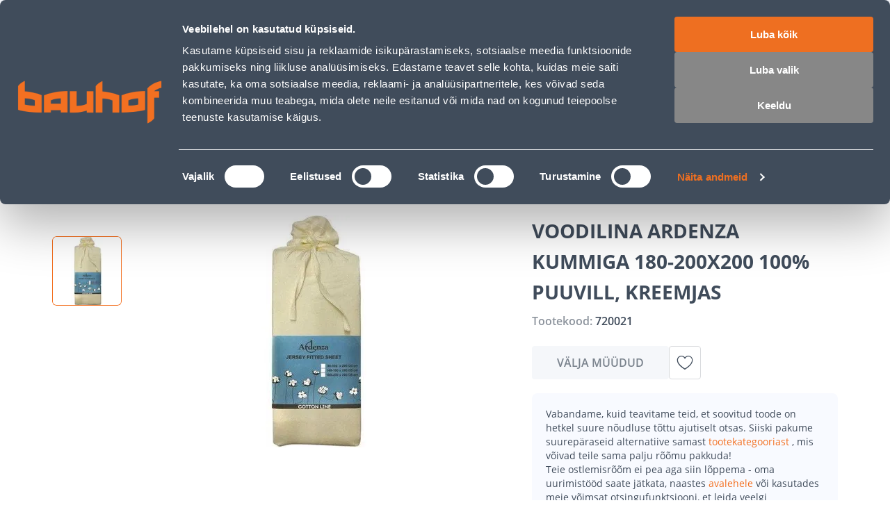

--- FILE ---
content_type: application/javascript; charset=UTF-8
request_url: https://www.bauhof.ee/_nuxt/f2fe8dd.modern.js
body_size: 28091
content:
(window.webpackJsonp=window.webpackJsonp||[]).push([[80,2,4],{100:function(e,t,r){"use strict";r(45)},101:function(e,t,r){var n=r(5)((function(i){return i[1]}));n.push([e.i,"div.custom-badge{pointer-events:none}.custom-badge{-webkit-user-select:none;-moz-user-select:none;user-select:none}.custom-badge img{height:100%;max-height:24px;width:auto}",""]),n.locals={},e.exports=n},102:function(e,t,r){"use strict";r(46)},103:function(e,t,r){var n=r(5)((function(i){return i[1]}));n.push([e.i,".custom-badges .custom-badge:not(:last-child){margin-bottom:10px}",""]),n.locals={},e.exports=n},104:function(e,t,r){"use strict";r(47)},105:function(e,t,r){var n=r(5)((function(i){return i[1]}));n.push([e.i,".product-card[data-v-335d9a54]{align-items:normal;align-items:var(--product-card-wrapper-align-items,initial);border-radius:8px;box-sizing:border-box;display:flex;flex:0 1 234px;flex:0 1 var(--product-card-width,234px);flex-direction:column;font-family:var(--font-family--primary);height:100%;justify-content:normal;justify-content:var(--product-card-wrapper-justify-content,initial);padding:12px;padding:var(--product-card-padding,12px);position:relative;--link-text-decoration:none;--product-placeholder-width:auto;width:auto;width:var(--product-card-wishbar-width,auto);--advanced-product-prices-club-padding:6px 8px;--advanced-product-prices-club-label-font-size:10px;--advanced-product-prices-club-label-font-weight:600;--advanced-product-prices-club-label-line-height:12px;--advanced-product-prices-club-font-size:10px;--advanced-product-prices-club-line-height:12px;--advanced-product-prices-club-display:flex;--advanced-product-prices-club-direction:column;--advanced-product-prices-club-gap:4px;--advanced-product-prices-club-margin:4px 0;--advanced-product-prices-club-name-decoration:none}.product-card[data-v-335d9a54]:focus-visible{box-shadow:inset 0 0 0 2px var(--c-theme-focus-visible),inset 0 0 0 2px var(--c-theme-focus-visible),inset 0 0 0 2px var(--c-theme-focus-visible),inset 0 0 0 2px var(--c-theme-focus-visible);outline:none!important}@media(max-width:767px){.product-card[data-v-335d9a54]{flex:0 1 250px;flex:0 1 var(--product-card-width,250px)}}.product-card__out[data-v-335d9a54]{margin-top:auto;pointer-events:none;--out-of-stock-button-cursor:pointer;--out-of-stock-margin-top:8px;--out-of-stock-margin-bottom:0;--out-of-stock-button-width:100%;--out-of-stock-button-line-height:20px;--out-of-stock-button-font-size:14px}@media(min-width:1025px){.product-card:focus-visible .product-card-overlay[data-v-335d9a54],.product-card:has(:focus-visible) .product-card-overlay[data-v-335d9a54]{opacity:1}}.product-card[data-v-335d9a54]:hover{box-shadow:inset 0 0 0 1px var(--c-border)}@media(min-width:1025px){.product-card:hover .product-card-overlay[data-v-335d9a54]{opacity:1}}.product-card:hover .add-to-cart[data-v-335d9a54]{--button-color:var(--c-white);--button-background:var(--c-theme-primary)}.product-card__badge[data-v-335d9a54]{left:16px;position:absolute;top:16px;--badge-padding:var(--product-card-badge-padding,4px 16px 3px 16px);--badge-font-size:var(--product-card-badge-font-size,12px);--badge-font-line-height:var(--product-card-badge-font-line-height,17px);--badge-font-line-weight:600;--badge-border-radius:4px;text-transform:uppercase;z-index:1}.product-card__badge_mk[data-v-335d9a54]{--badge-background:var(--c-primary-orange)}.product-card__badge_e-campaign[data-v-335d9a54]{--badge-background:var(--c-purple)}.product-card__badge_personal[data-v-335d9a54],.product-card__badge_pk[data-v-335d9a54]{--badge-background:var(--c-black)}.product-card-cover[data-v-335d9a54]{align-items:center;display:flex;height:158px;height:var(--product-card-cover-height,158px);justify-content:center;margin-bottom:16px;min-height:158px;min-height:var(--product-card-cover-min-height,158px);position:relative;width:100%}.product-card-overlay[data-v-335d9a54]{align-items:flex-start;bottom:0;display:flex;justify-content:flex-start;left:3px;opacity:0;position:absolute}@media(max-width:1024px){.product-card-overlay[data-v-335d9a54]{opacity:1}}.product-card-overlay-action[data-v-335d9a54]:first-of-type{--add-to-wishlist-icon-size:20px;--add-to-wishlist-button-height:28px;--add-to-wishlist-button-width:28px;--icon-large-font-size:20px;--button-background:var(--c-light);--button-padding:4px;margin-right:8px}.product-card-title[data-v-335d9a54]{color:var(--c-text);font-size:16px;font-size:var(--product-card-title-font-size,16px);font-weight:700;font-weight:var(--product-card-title-font-weight,700);height:auto;line-height:24px;line-height:var(--product-card-title-line-height,24px);overflow:hidden;word-break:break-word}.product-card-subtitle[data-v-335d9a54]{align-items:center;box-sizing:border-box;color:var(--c-dark-blue-08);display:flex;font-size:10px;font-weight:600;justify-content:flex-start;line-height:16px;line-height:var(--product-card-subtitle,16px);margin-top:16px;margin-top:var(--product-card-subtitle-margin-top,16px);position:relative;width:100%}.product-card-bottom[data-v-335d9a54]{margin-top:auto;width:100%;--product-price-personal-discount-icon-size:24px}.product-card-bottom-right[data-v-335d9a54]{position:relative}.product-card-bottom-right-action[data-v-335d9a54]{bottom:12px;bottom:var(--product-card-padding,12px);position:absolute;right:12px;right:var(--product-card-padding,12px)}.product-card-bottom-right-action:hover.add-to-cart[data-v-335d9a54]{--button-background:var(--c-theme-primary-hover)}.product-card-price[data-v-335d9a54]{margin-top:8px;margin-top:var(--product-card-bottom-margin-top,8px);--product-price-integer-font-size:var(--product-price-wishlist-integer-font-size,24px);--product-price-integer-line-height:var(--product-price-wishlist-integer-line-height,28px);--product-price-decimal-font-size:var(--product-price-wishlist-decimal-font-size,16px);--product-price-decimal-line-height:var(--product-price-wishlist-decimal-line-height,24px);--product-price-regular-color:var(--c-dark-blue);--product-price-unit-color:var(--c-dark-blue-08);--product-price-unit-font-size:8px;--product-price-unit-line-height:var(--product-card-price-unit-line-height,18px);--product-price-tier-price-name-font-size:11px;--product-price-tier-price-name-line-height:1rem}.product-card-price[data-v-335d9a54] .product-price__tier-price_guest{--product-price-integer-font-size:var(--product-price-wishlist-integer-font-size,16px);--product-price-integer-line-height:var(--product-price-wishlist-integer-line-height,20px);--product-price-decimal-font-size:var(--product-price-wishlist-decimal-font-size,12px);--product-price-decimal-line-height:var(--product-price-wishlist-decimal-line-height,16px)}.product-card-price[data-v-335d9a54] .product-price__old{--price-line-height:12px;--price-integer-font-size:10px;--price-integer-line-height:12px;--price-decimal-font-size:10px;--price-decimal-line-height:12px;--price-group-font-size:10px;--price-group-line-height:12px;--price-currency-font-size:10px;--price-currency-line-height:12px;--product-price-old-text-decoration:none;--price-integer-text-decoration:line-through;--price-group-text-decoration:line-through;--price-decimal-text-decoration:line-through;--price-currency-text-decoration:line-through}.product-card-price-advanced[data-v-335d9a54]{margin-top:8px;margin-top:var(--product-card-bottom-margin-top,8px);--advanced-product-price-label:none;--advanced-product-price-name-font-weight:600;--advanced-product-price-name-font-size:10px;--advanced-product-price-name-font-line-height:12px;--product-price-integer-font-size:24px;--product-price-group-font-size:14px;--product-price-decimal-font-size:14px;--product-price-currency-font-size:14px;--product-price-integer-line-height:28px;--product-price-group-line-height:24px;--product-price-decimal-line-height:24px;--product-price-currency-line-height:24px;--product-price-unit-font-size:8px;--product-price-unit-line-height:16px;--advanced-product-price-name-mark:inline-block;--product-price-regular-display:flex;--product-price-margin:0;--advanced-product-price-description:none;--advanced-product-price-end-date:none}@media(max-width:767px){.product-card-price-advanced[data-v-335d9a54]{--advanced-product-price-name-mark:block}}.product-card-image[data-v-335d9a54]{--product-image-width:100%;--product-image-height:100%;--product-image-margin:var(--product-card-image-margin,0);--product-image-fallback-margin:var(--product-card-fallback-image-margin,0 -16px);--product-placeholder-width:100%}.product-card__top-right[data-v-335d9a54]{position:absolute;right:8px;top:8px}@media(max-width:1024px){.product-card .custom-badges[data-v-335d9a54]{bottom:4px;right:4px;top:auto}}.badge-default[data-v-335d9a54]{--price-regular-font-family:var(--font-family--primary);--price-regular-font-size:24px;--price-regular-font-line-height:28px;--price-regular-font-weight:700;--price-regular-color:var(--c-primary);--price-special-color:var(--c-primary)}.badge-monday[data-v-335d9a54]{--badge-background:var(--c-purple);--price-special-color:var(--c-purple);--price-regular-font-family:var(--font-family--primary);--price-regular-font-size:24px;--price-regular-font-line-height:28px;--price-regular-font-weight:700;--price-regular-color:var(--c-purple)}.badge-friday[data-v-335d9a54]{--badge-background:var(--c-orange);--price-special-color:var(--c-orange);--price-regular-font-family:var(--font-family--primary);--price-regular-font-size:24px;--price-regular-font-line-height:28px;--price-regular-font-weight:700;--price-regular-color:var(--c-orange)}",""]),n.locals={},e.exports=n},112:function(e,t,r){var content=r(185);content.__esModule&&(content=content.default),"string"==typeof content&&(content=[[e.i,content,""]]),content.locals&&(e.exports=content.locals);(0,r(7).default)("1ba1bad6",content,!0,{sourceMap:!1})},116:function(e,t,r){var content=r(195);content.__esModule&&(content=content.default),"string"==typeof content&&(content=[[e.i,content,""]]),content.locals&&(e.exports=content.locals);(0,r(7).default)("3e5737f9",content,!0,{sourceMap:!1})},117:function(e,t,r){"use strict";r.d(t,"a",(function(){return n})),r.d(t,"b",(function(){return o}));var n={};r.r(n),r.d(n,"getName",(function(){return c})),r.d(n,"getEmail",(function(){return l})),r.d(n,"getAdminFirstName",(function(){return d})),r.d(n,"getAdminLastName",(function(){return v})),r.d(n,"getAdminFullName",(function(){return m})),r.d(n,"getAdminEmail",(function(){return h})),r.d(n,"getAdminPhone",(function(){return f}));var o={};function c(e){return null==e?void 0:e.name}function l(e){return null==e?void 0:e.email}function d(e){return null==e?void 0:e.company_admin.firstname}function v(e){return null==e?void 0:e.company_admin.lastname}function m(e){return"".concat(d(e)," ").concat(v(e))}function h(e){return null==e?void 0:e.company_admin.email}function f(e){var t,r;return null===(r=null===(t=null==e?void 0:e.company_admin.addresses)||void 0===t?void 0:t[0])||void 0===r?void 0:r.telephone}function _(e){var t,r,n;return null!==(n=null===(r=null===(t=null==e?void 0:e.credit)||void 0===t?void 0:t.available_credit)||void 0===r?void 0:r.value)&&void 0!==n?n:0}function x(e){var t,r,n;return null!==(n=null===(r=null===(t=null==e?void 0:e.credit)||void 0===t?void 0:t.credit_limit)||void 0===r?void 0:r.value)&&void 0!==n?n:0}function y(e,t){return _(e)>=t}r.r(o),r.d(o,"getAvailableCredit",(function(){return _})),r.d(o,"getCreditLimit",(function(){return x})),r.d(o,"hasEnoughCredit",(function(){return y}))},1410:function(e,t,r){"use strict";r(897)},1411:function(e,t,r){var n=r(5)((function(i){return i[1]}));n.push([e.i,".close-button{background:transparent;border:none;cursor:pointer}",""]),n.locals={},e.exports=n},1412:function(e,t,r){"use strict";r(898)},1413:function(e,t,r){var n=r(5)((function(i){return i[1]}));n.push([e.i,".search-bar-wrapper[data-v-ed87f056]{transition:width 1s ease-in-out;width:100%}.search-bar[data-v-ed87f056]{--search-bar-input-padding:12px 0 12px 16px;--search-bar-border-width:1px 0 1px 1px;--border-radius:4px 0 0 4px}@media(max-width:767px){.search-bar[data-v-ed87f056]{--search-bar-height:36px;--search-bar-input-padding:10px 0 10px 12px;--search-bar-font-size:12px}}@media(min-width:768px)and (max-width:1024px){.search-bar[data-v-ed87f056]{--search-bar-height:40px}}.search-bar__search-btn[data-v-ed87f056]{--spacer-xs:0;--button-background:var(--c-theme-primary);--button-color:#fff;--button-padding:12px 32px;--button-border-radius:0 4px 4px 0;--button-height:44px;--button-width:95px;text-transform:uppercase}@media(min-width:768px)and (max-width:1024px){.search-bar__search-btn[data-v-ed87f056]{--button-padding:15px;--button-width:40px;--button-height:40px}}@media(max-width:767px){.search-bar__search-btn[data-v-ed87f056]{--button-width:36px;--button-height:36px;--button-padding:0 12px}}@media(max-width:1024px){.search-bar__search-btn[data-v-ed87f056]{--button-border-radius:0 4px 4px 0;--button-font-size:0;--button-icon-indent:0}}.search-bar__search-btn[data-v-ed87f056]:hover{--button-background:var(--c-theme-primary-hover)}.search-bar__reset-action[data-v-ed87f056]{color:var(--c-dark-blue);opacity:.7;padding:12px;position:absolute;right:95px}@media(min-width:768px)and (max-width:1024px){.search-bar__reset-action[data-v-ed87f056]{right:40px}}@media(max-width:767px){.search-bar__reset-action[data-v-ed87f056]{right:36px}}.search-bar__reset-action[data-v-ed87f056]:active,.search-bar__reset-action[data-v-ed87f056]:hover{opacity:1}.search-btn__title[data-v-ed87f056]{display:none}@media(min-width:1025px){.search-btn__title[data-v-ed87f056]{display:inline}}",""]),n.locals={},e.exports=n},1414:function(e,t,r){"use strict";r(899)},1415:function(e,t,r){var n=r(5)((function(i){return i[1]}));n.push([e.i,".nav-menu-link[data-v-40f0bcb9]{align-items:center;align-items:var(--nav-menu-link-align-items,center);background:none;background:var(--nav-menu-link-background,none);border:none;box-sizing:border-box;color:var(--nav-menu-link-color,var(--c-dark-blue));cursor:pointer;display:flex;flex-direction:row;flex-direction:var(--nav-menu-link-flex-direction,row);font-size:16px;font-size:var(--nav-menu-link-font-size,16px);font-weight:600;font-weight:var(--nav-menu-link-font-weight,600);height:auto;height:var(--nav-menu-link-size,var(--nav-menu-link-height,auto));justify-content:center;justify-content:var(--nav-menu-link-justify-content,center);padding:16px;padding:var(--nav-menu-link-padding,16px);text-align:center;-webkit-text-decoration:none;text-decoration:none;text-transform:uppercase;text-transform:var(--nav-menu-link-text-transform,uppercase);width:auto;width:var(--nav-menu-link-size,var(--nav-menu-link-width,auto))}.nav-menu-link__icon[data-v-40f0bcb9]{align-items:center;display:flex;justify-content:center;margin:0 10px 0 0;margin:var(--nav-menu-link-icon-margin,0 10px 0 0)}",""]),n.locals={},e.exports=n},1416:function(e,t,r){"use strict";r(900)},1417:function(e,t,r){var n=r(5)((function(i){return i[1]}));n.push([e.i,".mega-menu-button[data-v-a1f88a3c]{--nav-menu-link-background:var(--c-theme-primary);--nav-menu-link-color:#fff}.mega-menu-button__title[data-v-a1f88a3c]{font-family:var(--font-family--primary)}@media(max-width:767px){.mega-menu-button__title[data-v-a1f88a3c]{display:none}}@media(max-width:1024px){.mega-menu-button__title__products[data-v-a1f88a3c]{display:none}}@media(min-width:1025px){.mega-menu-button__title__menu[data-v-a1f88a3c]{display:none}}.mega-menu-button__icon[data-v-a1f88a3c]{--icon-font-size:20px}@media(min-width:768px){.mega-menu-button__icon[data-v-a1f88a3c]{--icon-font-size:24px}}.mega-menu-button[data-v-a1f88a3c]:hover,.mega-menu-button_active[data-v-a1f88a3c]{--nav-menu-link-background:var(--c-theme-primary-hover)}",""]),n.locals={},e.exports=n},1418:function(e,t,r){"use strict";r(901)},1419:function(e,t,r){var n=r(5)((function(i){return i[1]}));n.push([e.i,".navigation-menu[data-v-3cf38b12]{background:var(--c-light);height:56px}.navigation-menu .container[data-v-3cf38b12]{height:100%}.navigation-menu__item-list[data-v-3cf38b12]{align-items:center;display:flex;height:100%;justify-content:space-between}.item-list__item[data-v-3cf38b12]{--nav-menu-link-height:100%}.item-list__item-mega-menu-button[data-v-3cf38b12]{flex:190px 0;padding:16px}.item-list__item-champions-club[data-v-3cf38b12]{--nav-menu-link-color:var(--c-primary-orange)}.item-list__item-garden-paradise[data-v-3cf38b12]{--nav-menu-link-color:var(--c-green)}.item-list__item[data-v-3cf38b12]:not(.item-list__item-mega-menu-button){--nav-menu-link-background:var(--c-light)}.item-list__item[data-v-3cf38b12]:not(.item-list__item-mega-menu-button):hover{--nav-menu-link-background:var(--c-darker-light)}.nuxt-link-exact-active[data-v-3cf38b12]{background-color:var(--c-darker-light)}",""]),n.locals={},e.exports=n},1420:function(e,t,r){"use strict";r(902)},1421:function(e,t,r){var n=r(5)((function(i){return i[1]}));n.push([e.i,".mega-menu-button[data-v-5723309c]{--nav-menu-link-background:var(--c-theme-primary);--nav-menu-link-color:#fff}.mega-menu-button__title[data-v-5723309c]{font-family:var(--font-family--primary)}@media(max-width:767px){.mega-menu-button__title[data-v-5723309c]{display:none}}@media(max-width:1024px){.mega-menu-button__title__products[data-v-5723309c]{display:none}}@media(min-width:1025px){.mega-menu-button__title__menu[data-v-5723309c]{display:none}}.mega-menu-button__icon[data-v-5723309c]{--icon-font-size:20px}@media(min-width:768px){.mega-menu-button__icon[data-v-5723309c]{--icon-font-size:24px}}.mega-menu-button[data-v-5723309c]:hover,.mega-menu-button_active[data-v-5723309c]{--nav-menu-link-background:var(--c-theme-primary-hover)}",""]),n.locals={},e.exports=n},1422:function(e,t,r){"use strict";r(903)},1423:function(e,t,r){var n=r(5)((function(i){return i[1]}));n.push([e.i,".header-button[data-v-d2675a70]{--header-button-icon-wrapper-background:var(--c-white);--header-button-icon-wrapper-box-shadow:0 5px 40px rgba(0,0,0,.1)}",""]),n.locals={},e.exports=n},1424:function(e,t,r){"use strict";r(904)},1425:function(e,t,r){var n=r(5)((function(i){return i[1]}));n.push([e.i,".bottom-navigation[data-v-b80dfc34]{align-items:center;height:auto;height:var(--bottom-navigation-height,auto);justify-content:space-between;z-index:3;z-index:var(--bottom-navigation-z-index,3);--header-button-icon-wrapper-background:none;--header-button-icon-wrapper-size:58px;--bottom-navigation-box-shadow:none}@media(max-width:1024px){.bottom-navigation[data-v-b80dfc34]{--bottom-navigation-box-shadow:-4px 0px 40px rgba(0,0,0,.1)}}.bottom-navigation__mega-menu-button[data-v-b80dfc34]{--nav-menu-link-padding:0}@media(min-width:768px)and (max-width:1024px){.bottom-navigation__mega-menu-button[data-v-b80dfc34]{--nav-menu-link-width:128px;--nav-menu-link-height:76px}}@media(max-width:767px){.bottom-navigation__mega-menu-button[data-v-b80dfc34]{--nav-menu-link-size:52px;--nav-menu-link-icon-margin:0}}@media(min-width:1025px){.bottom-navigation__mega-menu-button__mega-menu-button[data-v-b80dfc34]{--nav-menu-link-size:52px}}.bottom-navigation__cart-button[data-v-b80dfc34]{--nav-menu-link-size:52px}@media(max-width:767px){.bottom-navigation__cart-button[data-v-b80dfc34]{--header-button-icon-wrapper-size:52px;--header-button-icon-wrapper-margin:0;--header-button-text-wrapper-display:none;bottom:10px;margin-right:6px}}@media(min-width:768px)and (max-width:1024px){.bottom-navigation__cart-button[data-v-b80dfc34]{--header-button-icon-wrapper-size:56px;--header-button-icon-wrapper-margin:0 0 8px 0;--header-button-height:auto;margin-bottom:24px}}.bottom-navigation__quick-button[data-v-b80dfc34]{--nav-menu-link-size:46px;--header-button-icon-wrapper-size:46px}@media(max-width:767px){.bottom-navigation__quick-button[data-v-b80dfc34]{--button-size:46px;--header-button-icon-wrapper-margin:0;--header-button-text-wrapper-display:none;bottom:7px}}@media(min-width:768px)and (max-width:1024px){.bottom-navigation__quick-button[data-v-b80dfc34]{--header-button-icon-wrapper-margin:0 0 8px 0;--header-button-height:auto;margin-bottom:12px}.bottom-navigation__button[data-v-b80dfc34]{--header-button-label-top:10px;--header-button-icon-wrapper-margin:0;margin-bottom:12px}}@media(max-width:767px){.bottom-navigation__button[data-v-b80dfc34]{--header-button-text-wrapper-display:none;--header-button-icon-wrapper-size:28px;--header-button-label-right:-16px}.bottom-navigation[data-v-b80dfc34]{--bottom-navigation-height:52px;--header-button-width:52px;--header-button-height:100%;--nav-menu-link-width:52px;--nav-menu-link-height:100%}}@media(min-width:768px)and (max-width:1024px){.bottom-navigation[data-v-b80dfc34]{--bottom-navigation-height:76px;--bottom-navigation-padding:0 20px;--button-flex-direction:column;--header-button-icon-wrapper-margin:0;--header-button-text-wrapper-align-items:center;--nav-menu-link-flex-direction:column;--nav-menu-link-icon-margin:0 0 4px 0;--header-button-font-size:600;--product-compare-link-font-weight:600;--nav-menu-link-width:128px;--nav-menu-link-height:100%;--button-width:128px;--header-button-height:100%}}@media(min-width:1025px){.bottom-navigation[data-v-b80dfc34]{display:none}}",""]),n.locals={},e.exports=n},1426:function(e,t,r){"use strict";r(905)},1427:function(e,t,r){var n=r(5)((function(i){return i[1]}));n.push([e.i,".menu-item{--icon-color:var(--c-grey);align-items:center;background:none;background:var(--menu-item-background,none);color:var(--menu-item-color,var(--c-dark-blue));cursor:pointer;display:flex;font-size:14px;height:42px;height:var(--menu-item-height,42px);justify-content:space-between;line-height:18px;padding:10px 16px;width:100%;width:var(--menu-item-width,100%)}.menu-item:focus-visible,.menu-item:hover{color:var(--c-dark-blue);--menu-item-background:var(--c-light);--icon-color:var(--c-dark-blue)}.menu-item_selected{--menu-item-background:var(--c-light);--menu-item-color:var(--c-dark-blue);--icon-color:var(--c-dark-blue)}.menu-item_active{--menu-item-color:var(--c-primary)}.menu-item_active,.menu-item_active:hover{color:var(--c-primary);--icon-color:var(--c-primary)}.menu-item__icon{--icon-font-size:20px}",""]),n.locals={},e.exports=n},1428:function(e,t,r){"use strict";r(906)},1429:function(e,t,r){var n=r(5)((function(i){return i[1]}));n.push([e.i,".menu-list{list-style:none;margin:0;padding:0}.menu-list__item{display:flex}",""]),n.locals={},e.exports=n},1430:function(e,t,r){"use strict";r(907)},1431:function(e,t,r){var n=r(5)((function(i){return i[1]}));n.push([e.i,".mega-menu[data-v-b76e5cd8]{background-color:#fff;box-shadow:0 20px 30px 0 rgba(0,0,0,.051)}@media(max-width:1024px){.mega-menu[data-v-b76e5cd8]{display:none}}.mega-menu .sf-loader[data-v-b76e5cd8]{min-height:38px}.mega-menu__inner[data-v-b76e5cd8]{min-height:98px;padding:20px 0 40px}.mega-menu__columns[data-v-b76e5cd8],.mega-menu__content-wrapper[data-v-b76e5cd8]{align-items:stretch;display:flex}.mega-menu__columns[data-v-b76e5cd8]{flex:1}.mega-menu__column[data-v-b76e5cd8]{flex:0 0 33.3333333333%;padding-right:20px}@media(min-width:1025px){.mega-menu__column[data-v-b76e5cd8]{height:504px;overflow-y:auto;scrollbar-color:var(--c-darker-light) transparent;scrollbar-width:thin}.mega-menu__column[data-v-b76e5cd8]::-webkit-scrollbar{-webkit-appearance:none}.mega-menu__column[data-v-b76e5cd8]::-webkit-scrollbar:vertical{width:20px}.mega-menu__column[data-v-b76e5cd8]::-webkit-scrollbar-thumb{background-color:var(--c-darker-light);border:8px solid #fff;border-radius:16px}}.mega-menu__column[data-v-b76e5cd8]:not(:first-child){padding-left:20px}.mega-menu__column[data-v-b76e5cd8]:not(:nth-child(3)){border-right:1px solid var(--c-border)}.mega-menu__banner-wrapper[data-v-b76e5cd8]{margin-left:auto;min-height:232px;width:290px}.mega-menu__banner[data-v-b76e5cd8]{border-radius:var(--border-radius);width:290px;--product-image-aspect-ratio:none}",""]),n.locals={},e.exports=n},1438:function(e,t,r){"use strict";r(911)},1439:function(e,t,r){var n=r(5)((function(i){return i[1]}));n.push([e.i,".header[data-v-18a724b6]{--header-logo-margin:0;--header-width:100%;--header-z-index:3;z-index:3;z-index:var(--header-z-index)}.header__is-search[data-v-18a724b6]{--header-z-index:5}@media(min-width:768px)and (max-width:1024px){.header[data-v-18a724b6]{--header-flex-wrap:nowrap}}@media(max-width:767px){.header[data-v-18a724b6]{--header-flex-wrap:nowrap}}.header__overlay_search-open[data-v-18a724b6]{z-index:calc(var(--header-z-index) - 1)}@media(min-width:1200px){.header__buttons[data-v-18a724b6]{margin-left:96px}}.header__app-logo[data-v-18a724b6]{margin-right:25px}@media(min-width:768px)and (max-width:1024px){.header__app-logo[data-v-18a724b6]{margin-right:25px}}@media(max-width:767px){.header__app-logo[data-v-18a724b6]{margin-right:20px;--app-logo-width:100px;--app-logo-height:30px}}@media(min-width:1200px){.header__app-logo[data-v-18a724b6]{margin-right:55px}}",""]),n.locals={},e.exports=n},146:function(e,t,r){"use strict";r(150);var n=r(4),component=Object(n.a)({},(function(){this._self._c;return this._m(0)}),[function(){var e=this._self._c;return e("div",{staticClass:"product-placeholder"},[e("img",{staticClass:"product-placeholder__icon",attrs:{src:"/placeholder-icon.svg",draggable:"false",alt:"placeholder"}})])}],!1,null,"59855a0e",null);t.a=component.exports},147:function(e,t,r){"use strict";r.d(t,"a",(function(){return l}));var n=r(25),o=r(199),c=r(68);function l(e){var{getPrice:t}=Object(o.b)(),{specialPriceTier:r,hasSpecialPriceTierApplied:l,appliedSpecialPriceTier:d,suggestedSpecialPriceTier:v,hasPersonalDiscount:m,isECampaign:h,isCampaign:f}=function(e){var{getSpecialTier:t,getSuggestedSpecialPrice:r}=Object(o.b)(),l=Object(n.a)((()=>t(e.value))),d=Object(n.a)((()=>r(e.value))),v=Object(n.a)((()=>{var e;return null!==(e=l.value)&&void 0!==e?e:d.value})),m=Object(n.a)((()=>l.value&&v.value===l.value)),h=Object(n.a)((()=>{var e;return(null===(e=v.value)||void 0===e?void 0:e.type)===c.c.PERSONAL})),f=Object(n.a)((()=>{var e;return(null===(e=v.value)||void 0===e?void 0:e.type)===c.c.CAMPAIGN})),_=Object(n.a)((()=>{var e;return(null===(e=v.value)||void 0===e?void 0:e.type)===c.c.E_CAMPAIGN}));return{specialPriceTier:v,hasSpecialPriceTierApplied:m,appliedSpecialPriceTier:l,suggestedSpecialPriceTier:d,hasPersonalDiscount:h,isCampaign:f,isECampaign:_}}(e),_=Object(n.a)((()=>t(e.value))),x=Object(n.a)((()=>{var e,t;return null!==(t=null===(e=r.value)||void 0===e?void 0:e.value)&&void 0!==t?t:null})),y=Object(n.a)((()=>_.value.regular));return{appliedSpecialPriceTier:d,suggestedSpecialPriceTier:v,hasPersonalDiscount:m,isCampaign:f,isECampaign:h,price:_,specialPriceTier:r,hasSpecialPriceTierApplied:l,special:x,regular:y}}},150:function(e,t,r){"use strict";r(76)},151:function(e,t,r){var n=r(5)((function(i){return i[1]}));n.push([e.i,".product-placeholder[data-v-59855a0e]{align-items:center;display:flex;justify-content:center;--product-image-fallback-margin:0 auto;aspect-ratio:5/4;background:var(--c-light);border:none;border:var(--product-placeholder-border,none);border-radius:4px;border-radius:var(--product-placeholder-border-radius,4px);height:100%;height:var(--product-placeholder-height,var(--product-placeholder-size,100%));max-height:100%;max-height:var(--product-placeholder-max-height,100%);max-width:100%;max-width:var(--product-placeholder-max-width,100%);overflow:hidden;width:100%;width:var(--product-placeholder-width,var(--product-placeholder-size,100%))}.product-placeholder__icon[data-v-59855a0e]{height:auto;height:var(--product-placeholder-icon-height,auto);max-height:100%;max-width:100%;width:auto;width:var(--product-placeholder-icon-width,auto)}",""]),n.locals={},e.exports=n},152:function(e,t,r){"use strict";r(77)},153:function(e,t,r){var n=r(5)((function(i){return i[1]}));n.push([e.i,".product-image[data-v-671d44de]{aspect-ratio:5/4;aspect-ratio:var(--product-image-aspect-ratio,5/4);border-radius:4px;height:-moz-max-content;height:max-content;height:var(--product-image-height,var(--product-image-size,-moz-max-content));height:var(--product-image-height,var(--product-image-size,max-content));max-height:100%;max-height:var(--product-image-max-height,100%);max-width:100%;max-width:var(--product-image-max-width,100%);-o-object-fit:contain;object-fit:contain;-o-object-fit:var(--product-image-object-fit,contain);object-fit:var(--product-image-object-fit,contain);-o-object-position:center;object-position:center;-o-object-position:var(--product-image-object-position,center);object-position:var(--product-image-object-position,center);width:auto;width:var(--product-image-width,var(--product-image-size,auto))}.product-image__fallback[data-v-671d44de]{margin:0;margin:var(--product-image-fallback-margin,0)}.is-placeholder[data-v-671d44de]{--product-image-width:auto;--product-image-height:auto;--product-image-size:100%}",""]),n.locals={},e.exports=n},1643:function(e,t,r){"use strict";r.r(t);var n=r(1650),o=r(259),c=r(6),l=r(614),d=r(615),v=(r(22),r(179)),m=r(69),h=r(87),f=r(985),_=r(83),x=r(602),y={name:"CloseButton",props:{width:{type:[String,Number],default:14},height:{type:[String,Number],default:14}}},w=(r(1410),r(4)),k=Object(w.a)(y,(function(){var e=this,t=e._self._c;return t("button",{staticClass:"close-button",attrs:{role:"button"}},[t("svg",{attrs:{width:e.width,height:e.height,viewBox:"0 0 18 18",fill:"none",xmlns:"http://www.w3.org/2000/svg"}},[t("path",{attrs:{d:"M1 1L17 17",stroke:"currentColor","stroke-width":"2"}}),t("path",{attrs:{d:"M17 1L1 17",stroke:"currentColor","stroke-width":"2"}})])])}),[],!1,null,null,null).exports,O=r(9),j={components:{SfButton:h.a,CloseButton:k,SfSearchBar:f.a,SearchResults:x.a,FocusTrap:_.a},directives:{clickOutside:m.a},setup(){var e=Object(c.useRoute)(),{isMobile:t}=Object(v.a)(),r=Object(c.computed)((()=>t.get())),{isSearchOpen:n,showSearchMenu:o,isSearchSidebarOpen:l,toggleSearchSidebar:d}=Object(O.K)(),{term:m,result:h,isEmptyResult:f,search:_,searchLink:x,searchBarEl:y,handleInput:w,focusCategories:k,isResultLoading:j,redirectToSearch:C}=Object(O.D)();function S(){var e;!r.value||l.value?(o(!0),null===(e=y.value)||void 0===e||e.$el.children[0].focus()):d()}function P(e){m.value="",h.value=null,e&&e.target&&e.target.blur(),r.value&&l.value?d():o(!1)}function z(){var e;!m.value||m.value.length<3||(C(),P(),null===(e=y.value)||void 0===e||e.$el.children[0].blur())}return Object(c.watch)(n,(e=>{e&&!r.value?document.body.classList.add("no-scroll"):document.body.classList.remove("no-scroll")})),Object(c.watch)((()=>e.value),(()=>{m.value&&(m.value="")})),Object(c.watch)(r,(e=>{e&&n.value&&(o(!1),d())})),Object(c.onBeforeUnmount)((()=>{Object(v.b)()})),Object(c.onMounted)((()=>{var e;null!==(e=y.value)&&void 0!==e&&null!==(e=e.$el)&&void 0!==e&&null!==(e=e.querySelector("input"))&&void 0!==e&&e.matches(":focus")&&S()})),{term:m,result:h,search:_,isMobile:r,searchLink:x,searchBarEl:y,isSearchOpen:n,isEmptyResult:f,isResultLoading:j,handleInput:w,showSearchMenu:o,openSearchMenu:S,focusCategories:k,closeSearchMenu:P,redirectToSearch:C,handleSearchClick:function(){m.value?z():S()},outsideClickHandler:function(){r.value||(m.value="",h.value=null,o(!1))},redirectToSearchResult:z}}},C=(r(1412),Object(w.a)(j,(function(){var e=this,t=e._self._c;return t("focus-trap",{attrs:{active:e.isSearchOpen,"click-outside-deactivates":!0,"return-focus-on-deactivate":!1}},[t("div",{directives:[{name:"click-outside",rawName:"v-click-outside",value:e.outsideClickHandler,expression:"outsideClickHandler"}],staticClass:"search-bar-wrapper"},[t("sf-search-bar",{ref:"searchBarEl",staticClass:"search-bar",attrs:{placeholder:e.$t("Search products and advice"),value:e.term,tabindex:"-1","aria-label":e.$t("Search products and advice")},on:{input:e.handleInput,keydown:[function(t){return!t.type.indexOf("key")&&e._k(t.keyCode,"enter",13,t.key,"Enter")?null:e.redirectToSearchResult.apply(null,arguments)},function(t){return!t.type.indexOf("key")&&e._k(t.keyCode,"esc",27,t.key,["Esc","Escape"])?null:e.closeSearchMenu.apply(null,arguments)},function(t){return!t.type.indexOf("key")&&e._k(t.keyCode,"down",40,t.key,["Down","ArrowDown"])?null:e.focusCategories.apply(null,arguments)}],focus:e.openSearchMenu},scopedSlots:e._u([{key:"icon",fn:function(){return[t("transition",{attrs:{name:"sf-fade",mode:"out-in"}},[e.isSearchOpen?t("close-button",{staticClass:"search-bar__reset-action",attrs:{width:"12",height:"12","aria-label":e.$t("Close search")},nativeOn:{click:function(t){return e.closeSearchMenu.apply(null,arguments)}}}):e._e()],1),t("sf-button",{staticClass:"search-bar__search-btn",attrs:{"aria-label":"Search"},on:{click:e.handleSearchClick}},[e._v(" "+e._s(e.$t("Search"))+" "),t("i",{staticClass:"icon-search device-only",attrs:{"aria-hidden":"true"}})])]},proxy:!0}])}),t("transition",{attrs:{name:"sf-collapse-top",mode:"out-in"}},[e.isSearchOpen&&!e.isEmptyResult?t("search-results",{ref:"search",staticClass:"results",attrs:{"is-loading":e.isResultLoading,"is-show-button":!e.isMobile,result:e.result,term:e.term,role:"region","aria-label":e.$t("Search results"),"aria-live":"polite"}}):e._e()],1)],1)])}),[],!1,null,"ed87f056",null)),S=C.exports,P=r(587),z=r(386),M=r(227),T=(r(14),{components:{SfLink:r(287).a},props:{link:{type:String,default:""},type:{type:String,default:"link",validator:e=>["link","block"].includes(e)},isExternal:{type:Boolean,default:!1}},emits:["click","hover:in","hover:out"],computed:{componentType(){return"block"===this.type?"button":"sf-link"}}}),I=(r(1414),Object(w.a)(T,(function(){var e=this,t=e._self._c;return t(e.componentType,{tag:"component",staticClass:"nav-menu-link",attrs:{link:e.link},on:{click:function(t){return e.$emit("click")},mouseenter:function(t){return e.$emit("hover:in")},mouseleave:function(t){return e.$emit("hover:out")}}},[e.$slots.icon?t("div",{staticClass:"nav-menu-link__icon"},[e._t("icon")],2):e._e(),t("div",{staticClass:"nav-menu-link__title"},[e._t("default")],2)])}),[],!1,null,"40f0bcb9",null).exports),A={components:{NavMenuLink:I},setup(){var{megaMenuOpen:e,toggleMegaMenu:t}=Object(O.K)();return{megaMenuOpen:e,toggleMegaMenu:t}},computed:{icon(){return this.megaMenuOpen?"close-2":"menu"}}},B=(r(1416),Object(w.a)(A,(function(){var e=this,t=e._self._c;return t("nav-menu-link",{staticClass:"mega-menu-button",class:{"mega-menu-button_active":e.megaMenuOpen},attrs:{type:"block"},on:{click:function(t){return e.toggleMegaMenu(!e.megaMenuOpen)}},scopedSlots:e._u([{key:"icon",fn:function(){return[t("i",{staticClass:"mega-menu-button__icon",class:"icon-"+e.icon})]},proxy:!0}])},[t("span",{staticClass:"mega-menu-button__title mega-menu-button__title__products"},[e._v(" "+e._s(e.$t("Products"))+" ")]),t("span",{staticClass:"mega-menu-button__title mega-menu-button__title__menu"},[e._v(" "+e._s(e.$t("Menu"))+" ")])])}),[],!1,null,"a1f88a3c",null).exports),L=r(588),E={name:"NavigationMenu",components:{NavMenuLink:I,MegaMenuButton:B},setup(){var{isB2B:e}=Object(O.i)(),{isRepairBlogs:t,mainNavigationMenu:r}=Object(M.b)(),n=Object(c.computed)((()=>e.value?P.a.filter((e=>e.visibility!==z.b.B2C)):P.a)),o=Object(c.computed)((()=>t.value?r:n.value));return{isRepairBlogs:t,currentNavigationMenu:o,isExternalLink:L.a}}},N=(r(1418),Object(w.a)(E,(function(){var e=this,t=e._self._c;return t("div",{staticClass:"navigation-menu"},[t("nav",{staticClass:"navigation-menu__item-list container"},[e.isRepairBlogs?e._e():t("mega-menu-button",{staticClass:"item-list__item item-list__item-mega-menu-button"}),e._l(e.currentNavigationMenu,(function(r){return t("nav-menu-link",{key:r.id,class:["item-list__item",r.class],attrs:{link:e.isExternalLink(r.link,e.$config.storeURL)?r.link:e.localePath(r.link),target:r.target,rel:r.rel}},[e._v(" "+e._s(e.$t(r.title))+" ")])}))],2)])}),[],!1,null,"3cf38b12",null).exports),R=r(1615),D={name:"BottomMegaMenuButton",components:{NavMenuLink:I},setup(){var{megaMenuSidebarOpen:e,toggleMegaMenuSidebar:t}=Object(O.K)();return{megaMenuSidebarOpen:e,toggleMegaMenuSidebar:t}},computed:{icon(){return this.megaMenuSidebarOpen?"close-2":"menu"}}},$=(r(1420),Object(w.a)(D,(function(){var e=this,t=e._self._c;return t("nav-menu-link",{staticClass:"mega-menu-button",class:{"mega-menu-button_active":e.megaMenuSidebarOpen},attrs:{type:"block"},on:{click:function(t){return e.toggleMegaMenuSidebar(!e.megaMenuSidebarOpen)}},scopedSlots:e._u([{key:"icon",fn:function(){return[t("i",{staticClass:"mega-menu-button__icon",class:"icon-"+e.icon})]},proxy:!0}])},[t("span",{staticClass:"mega-menu-button__title mega-menu-button__title__products"},[e._v(" "+e._s(e.$t("Products"))+" ")]),t("span",{staticClass:"mega-menu-button__title mega-menu-button__title__menu"},[e._v(" "+e._s(e.$t("Menu"))+" ")])])}),[],!1,null,"5723309c",null).exports),V=r(439),U=r(438),H=r(440),W={name:"QuickOrderButton",components:{HeaderButton:r(219).a},setup:()=>({openSidebar:()=>{alert("open quick order sidebar")}})},K=(r(1422),Object(w.a)(W,(function(){var e=this,t=e._self._c;return t("header-button",{attrs:{"aria-label":e.$t("Quick order")},on:{click:e.openSidebar},scopedSlots:e._u([{key:"icon",fn:function(){return[t("i",{staticClass:"icon-quick-order"})]},proxy:!0},{key:"title",fn:function(){return[e._v(" "+e._s(e.$t("Quick order"))+" ")]},proxy:!0}])})}),[],!1,null,"d2675a70",null).exports),F=Object(c.defineComponent)({components:{SfBottomNavigation:R.a,BottomMegaMenuButton:$,WishlistButton:V.a,ProfileButton:U.a,CartButton:H.a,QuickOrderButton:K},setup(){var{isB2B:e}=Object(O.i)(),{bottomNavigationCustomClass:t}=Object(O.K)();return{isB2B:e,bottomNavigationCustomClass:t}}}),G=(r(1424),Object(w.a)(F,(function(){var e=this,t=e._self._c;e._self._setupProxy;return t("div",{staticClass:"container",class:e.bottomNavigationCustomClass},[t("sf-bottom-navigation",{staticClass:"bottom-navigation"},[t("bottom-mega-menu-button",{staticClass:"bottom-navigation__mega-menu-button"}),t("wishlist-button",{staticClass:"bottom-navigation__button"}),t("profile-button",{staticClass:"bottom-navigation__button"}),e.isB2B?t("quick-order-button",{staticClass:"bottom-navigation__quick-button"}):e._e(),t("cart-button",{staticClass:"bottom-navigation__cart-button"})],1)],1)}),[],!1,null,"b80dfc34",null).exports),Y=r(107),Q=r(13),J={props:{item:{type:Object,default:()=>({})},isSelected:{type:Boolean,default:!1},isActive:{type:Boolean,default:!1}},emits:["select","hover:in","hover:out"],setup(e){var{localePath:t}=Object(c.useContext)(),r=Object(c.toRef)(e,"item"),n=Object(c.computed)((()=>Array.isArray(r.value.children)&&r.value.children.length>0)),component=Object(c.computed)((()=>r.value.link?"nuxt-link":"div")),o=Object(Q.sharedRef)("category-display-mode");return{hasChildren:n,component:component,link:Object(c.computed)((()=>t({path:r.value.link}))),categoryDisplayMode:o}}},X=(r(1426),{components:{MegaMenuItem:Object(w.a)(J,(function(){var e=this,t=e._self._c;return t("li",{attrs:{role:"none"}},[t(e.component,{tag:"component",staticClass:"menu-item",class:{"menu-item_selected":e.isSelected,"menu-item_active":e.isActive},attrs:{to:e.link,role:"menuitem","aria-haspopup":e.hasChildren,"aria-expanded":e.isSelected},on:{click:function(t){return e.$emit("select",e.item)}},nativeOn:{mouseenter:function(t){return e.$emit("hover:in",e.item)},mouseleave:function(t){return e.$emit("hover:out",e.item)},focusin:function(t){return e.$emit("hover:in",e.item)},focusout:function(t){return e.$emit("hover:out",e.item)}}},[t("span",{staticClass:"menu-item__title"},[e._v(e._s(e.item.title))]),e.hasChildren?t("i",{staticClass:"menu-item__icon icon-chevron-right"}):e._e()])],1)}),[],!1,null,null,null).exports},props:{items:{type:Array,default:()=>[]},selectedItem:{type:Object,default:null},level:{type:Number,default:1},areaLabel:{type:String,default:""}},emits:["select","hover:in","hover:out"],methods:{belongsToParent(e){var t,r;return(null===(t=e.parent)||void 0===t?void 0:t.id)===(null===(r=this.selectedParent)||void 0===r?void 0:r.id)}}}),Z=(r(1428),Object(w.a)(X,(function(){var e=this,t=e._self._c;return t("ul",{staticClass:"menu-list",attrs:{role:"menu",tabindex:"-1","aria-label":e.areaLabel}},[e._l(e.items,(function(r){return[r.isVisible?t("mega-menu-item",{key:r.id,staticClass:"menu-list__item",attrs:{item:r,"is-selected":e.selectedItem&&r.id===e.selectedItem.id,"is-active":r.isActive},on:{select:t=>e.$emit("select",t),"hover:in":t=>e.$emit("hover:in",t),"hover:out":t=>e.$emit("hover:out",t)}}):e._e()]}))],2)}),[],!1,null,null,null).exports),ee=r(350),te={components:{MegaMenuList:Z,SfLoader:Y.a,FocusTrap:_.a},directives:{clickOutside:m.a},setup(){var{megaMenuOpen:e,toggleMegaMenu:t}=Object(O.K)(),{menuTree:r,loading:n,categories:o,load:l}=Object(ee.a)(),{getMagentoImage:d}=Object(O.o)(),v=Object(c.useRoute)(),m=Object(c.ref)(0),h=Object(c.ref)([]),f=Object(c.ref)(null),_=Object(c.computed)((()=>{var e;return null!==o.value?null===(e=o.value[0])||void 0===e?void 0:e.image:null}));function x(){h.value=[],f.value=null}return Object(c.watch)(e,(e=>{var t;null!==(t=o.value)&&void 0!==t&&t.length||l(),e?f.value=_.value:!e&&h.value.length&&x()})),Object(c.watch)((()=>v.value),(()=>{x()})),{megaMenuOpen:e,defaultCategoryImage:_,selectedCategoryImage:f,menuTree:r,selectedPath:h,loading:n,focusedMenuLvl:m,select:function(e){var t=arguments.length>1&&void 0!==arguments[1]?arguments[1]:0;t<=h.value.length-1&&(h.value=h.value.slice(0,t)),0===t&&(f.value=e.image),h.value.push(e)},getSelectedMenu:function(){var e=arguments.length>0&&void 0!==arguments[0]?arguments[0]:0;return h.value[e]},getMagentoImage:d,moveFocusTo:function(e){var t=m.value+("left"===e?-1:1),r=document.getElementById("menu-lvl-".concat(t));r&&(m.value=t,setTimeout((()=>r.focus()),100))},closeMainMenu:function(){e.value&&setTimeout((()=>{t(!1)}),200)}}}},ae=te,re=(r(1430),Object(w.a)(ae,(function(){var e=this,t=e._self._c;return t("div",{staticClass:"mega-menu",attrs:{"aria-modal":"true"},on:{keyup:function(t){return!t.type.indexOf("key")&&e._k(t.keyCode,"esc",27,t.key,["Esc","Escape"])?null:e.closeMainMenu.apply(null,arguments)}}},[t("div",{staticClass:"container"},[t("div",{staticClass:"mega-menu__inner"},[t("sf-loader",{attrs:{loading:e.loading}},[t("div",{staticClass:"mega-menu__content-wrapper"},[t("div",{staticClass:"mega-menu__columns",on:{keyup:[function(t){return!t.type.indexOf("key")&&e._k(t.keyCode,"right",39,t.key,["Right","ArrowRight"])||"button"in t&&2!==t.button?null:e.moveFocusTo("right")},function(t){return!t.type.indexOf("key")&&e._k(t.keyCode,"left",37,t.key,["Left","ArrowLeft"])||"button"in t&&0!==t.button?null:e.moveFocusTo("left")}]}},[t("div",{staticClass:"mega-menu__column"},[e.megaMenuOpen?t("focus-trap",{attrs:{active:e.megaMenuOpen&&!e.loading&&0===e.focusedMenuLvl,"escape-deactivates":!1,"return-focus-on-deactivate":!1}},[t("mega-menu-list",{staticClass:"mega-menu__menu-list fw600",attrs:{id:"menu-lvl-0",items:e.menuTree,"selected-item":e.getSelectedMenu(),"area-label":e.$t("Main categories")},on:{"hover:in":menu=>e.select(menu)}})],1):e._e()],1),e.getSelectedMenu()&&e.getSelectedMenu().children?t("div",{staticClass:"mega-menu__column"},[t("focus-trap",{attrs:{active:1===e.focusedMenuLvl,"escape-deactivates":!1,"return-focus-on-deactivate":!1}},[t("mega-menu-list",{staticClass:"mega-menu__menu-list",attrs:{id:"menu-lvl-1","area-label":e.$t("Subcategories of",{name:e.getSelectedMenu().title}),items:e.getSelectedMenu().children,"selected-item":e.getSelectedMenu(1)},on:{"hover:in":menu=>e.select(menu,1)}})],1)],1):e._e(),e.getSelectedMenu(1)&&e.getSelectedMenu(1).children?t("div",{staticClass:"mega-menu__column"},[t("focus-trap",{attrs:{active:2===e.focusedMenuLvl,"escape-deactivates":!1,"return-focus-on-deactivate":!1}},[t("mega-menu-list",{staticClass:"mega-menu__menu-list",attrs:{id:"menu-lvl-2",items:e.getSelectedMenu(1).children,"selected-item":e.getSelectedMenu(2)},on:{"hover:in":menu=>e.select(menu,2)}})],1)],1):e._e()]),t("div",{staticClass:"mega-menu__banner-wrapper"},[e.selectedCategoryImage?t("nuxt-img",{staticClass:"mega-menu__banner",attrs:{alt:"mega-menu banner",src:e.getMagentoImage(e.selectedCategoryImage),width:290,height:361,loading:"lazy",format:"webp"}}):e._e()],1)])])],1)])])}),[],!1,null,"b76e5cd8",null)),ie=re.exports,ne={components:{SfHeader:n.a,HeaderButtons:l.a,AppLogo:d.a,SearchBar:S,SfOverlay:o.a,NavigationMenu:N,BottomNavigationMenu:G,MegaMenu:ie},setup(){var{isSearchOpen:e,megaMenuOpen:t,bottomNavigationCustomClass:r}=Object(O.K)(),n=Object(c.useRoute)(),o=Object(c.computed)((()=>!e.value));return{isSearchOpen:e,megaMenuOpen:t,bottomNavigationCustomClass:r,isShowBottomNavigationMenu:o,route:n}}},oe=(r(1438),Object(w.a)(ne,(function(){var e=this,t=e._self._c;return t("div",[t("sf-header",{staticClass:"header",class:{"header__is-search":e.isSearchOpen},scopedSlots:e._u([{key:"logo",fn:function(){return[t("transition",{attrs:{name:"sf-fade",mode:"out-in"}},[t("app-logo",{directives:[{name:"show",rawName:"v-show",value:!e.isSearchOpen,expression:"!isSearchOpen"}],staticClass:"header__app-logo"})],1)]},proxy:!0},{key:"search",fn:function(){return[t("search-bar",{staticClass:"header__searchbar"})]},proxy:!0},{key:"header-icons",fn:function(){return[t("transition",{attrs:{name:"sf-fade",mode:"out-in"}},[t("header-buttons",{directives:[{name:"show",rawName:"v-show",value:!e.isSearchOpen,expression:"!isSearchOpen"}],staticClass:"header__buttons desktop-only"})],1)]},proxy:!0}])}),t("sf-overlay",{class:["header__overlay",{"header__overlay_search-open":e.isSearchOpen}],attrs:{visible:e.isSearchOpen}}),t("navigation-menu",{staticClass:"desktop-only"}),t("transition",{attrs:{name:"sf-fade"}},[t("mega-menu",{directives:[{name:"show",rawName:"v-show",value:e.megaMenuOpen,expression:"megaMenuOpen"}]})],1),t("bottom-navigation-menu",{directives:[{name:"show",rawName:"v-show",value:e.isShowBottomNavigationMenu,expression:"isShowBottomNavigationMenu"}]})],1)}),[],!1,null,"18a724b6",null));t.default=oe.exports},184:function(e,t,r){"use strict";r(112)},185:function(e,t,r){var n=r(5)((function(i){return i[1]}));n.push([e.i,".price-block{align-items:baseline;align-items:var(--price-align-items,baseline);color:var(--price-color,var(--c-dark-grey));display:inline-flex;display:var(--price-display,inline-flex);font-size:24px;font-size:var(--price-decimal-font-size,var(--price-font-size,24px));font-weight:var(--price-decimal-font-weight,var(--price-font-weight,var(--font-weight--bold)));justify-content:flex-start;justify-content:var(--price-justify-content,flex-start);line-height:36px;line-height:var(--price-decimal-line-height,var(--price-line-height,36px));text-decoration:none;-webkit-text-decoration:var(--price-text-decoration,none);text-decoration:var(--price-text-decoration,none);vertical-align:baseline;vertical-align:initial;vertical-align:var(--price-vertical-align,initial)}.price-block__integer{font-size:24px;font-size:var(--price-integer-font-size,var(--price-font-size,24px));font-weight:var(--price-integer-font-weight,var(--price-font-weight,var(--font-weight--bold)));line-height:28px;line-height:var(--price-integer-line-height,var(--price-line-height,28px));text-decoration:none;-webkit-text-decoration:var(--price-integer-text-decoration,none);text-decoration:var(--price-integer-text-decoration,none)}",""]),n.locals={},e.exports=n},194:function(e,t,r){"use strict";r(116)},195:function(e,t,r){var n=r(5)((function(i){return i[1]}));n.push([e.i,".products-carousel[data-v-2310836c]{--tier-price-display:inline-block}.products-carousel__slide[data-v-2310836c]{height:auto;width:234px!important}@media(max-width:767px){.products-carousel__slide[data-v-2310836c]{width:250px!important}}",""]),n.locals={},e.exports=n},198:function(e,t,r){"use strict";var n=r(15),o=r(56),c=r(61),l=r(62),d=r(200),v=r(9),m={name:"ProductsCarousel",components:{ProductCard:o.a},props:{products:{type:Array,default:()=>[]},swiperOptions:{type:Object,default:()=>c}},setup:function(){var{getId:e,getName:t,getProductThumbnailImage:r}=n.productGetters,{addProductToAnalytics:o}=Object(d.a)(),{term:c}=Object(v.D)();return{getLink:l.a,addToAnalyticsHandler:function(e){e.klevuObjectId&&e.url&&o(e,c.value)},getId:e,getName:t,getThumbnail:r}}},h=(r(194),r(4)),component=Object(h.a)(m,(function(){var e=this,t=e._self._c;return e.products.length>0?t("div",{directives:[{name:"ssr-class",rawName:"v-ssr-class"}],staticClass:"products-carousel"},[t("swiper",{staticClass:"products-carousel",attrs:{options:e.swiperOptions}},[e.$slots.default?t("swiper-slide",{staticClass:"products-carousel__slide-custom"},[e._t("default")],2):e._e(),e._l(e.products,(function(r){return t("swiper-slide",{key:e.getId(r),staticClass:"products-carousel__slide"},[t("product-card",{attrs:{product:r,title:e.getName(r),image:e.getThumbnail(r),link:e.localePath(e.getLink(r))},nativeOn:{click:function(t){return e.addToAnalyticsHandler(r)}}})],1)}))],2)],1):e._e()}),[],!1,null,"2310836c",null);t.a=component.exports},206:function(e,t,r){var content=r(306);content.__esModule&&(content=content.default),"string"==typeof content&&(content=[[e.i,content,""]]),content.locals&&(e.exports=content.locals);(0,r(7).default)("44d8d626",content,!0,{sourceMap:!1})},207:function(e,t,r){var content=r(308);content.__esModule&&(content=content.default),"string"==typeof content&&(content=[[e.i,content,""]]),content.locals&&(e.exports=content.locals);(0,r(7).default)("3a3f18f7",content,!0,{sourceMap:!1})},208:function(e,t,r){var content=r(310);content.__esModule&&(content=content.default),"string"==typeof content&&(content=[[e.i,content,""]]),content.locals&&(e.exports=content.locals);(0,r(7).default)("6b92aade",content,!0,{sourceMap:!1})},209:function(e,t,r){var content=r(312);content.__esModule&&(content=content.default),"string"==typeof content&&(content=[[e.i,content,""]]),content.locals&&(e.exports=content.locals);(0,r(7).default)("85e2bbe8",content,!0,{sourceMap:!1})},210:function(e,t,r){var content=r(314);content.__esModule&&(content=content.default),"string"==typeof content&&(content=[[e.i,content,""]]),content.locals&&(e.exports=content.locals);(0,r(7).default)("82c242ee",content,!0,{sourceMap:!1})},211:function(e,t,r){var content=r(316);content.__esModule&&(content=content.default),"string"==typeof content&&(content=[[e.i,content,""]]),content.locals&&(e.exports=content.locals);(0,r(7).default)("6852fa22",content,!0,{sourceMap:!1})},219:function(e,t,r){"use strict";var n=r(87),o={props:{text:{type:[String,Number],default:""}}},c=(r(567),r(4)),l=Object(c.a)(o,(function(){var e=this,t=e._self._c;return e.text?t("div",{staticClass:"label"},[e._v(" "+e._s(e.text)+" ")]):e._e()}),[],!1,null,"efe5eb60",null).exports,d={components:{SfButton:n.a,IconLabel:l},props:{label:{type:[String,Number],default:""},ariaLabel:{type:String,default:""}}},v=(r(569),Object(c.a)(d,(function(){var e=this,t=e._self._c;return t("sf-button",{staticClass:"header-button",attrs:{"aria-label":e.ariaLabel},on:{click:function(t){return e.$emit("click")}}},[t("div",{staticClass:"header-button__icon-wrapper"},[e._t("icon"),t("icon-label",{staticClass:"header-button__label",attrs:{text:e.label}})],2),t("div",{staticClass:"header-button__text-wrapper"},[t("span",{staticClass:"header-button__title"},[e._t("title")],2),t("span",{staticClass:"header-button__subtext"},[e._t("subtext")],2)])])}),[],!1,null,"7a4b4978",null));t.a=v.exports},220:function(e,t,r){"use strict";r(21);var n=r(6),o=r(19),c=Object(n.defineComponent)({name:"AdvancedProductPriceDiscount",props:{tier:{type:Object,required:!0}},setup(e){var t=Object(o.a)(),r=Object(n.computed)((()=>e.tier?e.tier.discount.amount_off:0)),c=Object(n.computed)((()=>e.tier?Math.round(e.tier.discount.percent_off):0)),l=Object(n.computed)((()=>{var e;return null===(e=t.n(r.value,"currency","et-EE"))||void 0===e?void 0:e.replace(",",".")}));return{discount:r,discountOffPercentage:c,price:l}}}),l=r(4),component=Object(l.a)(c,(function(){var e=this,t=e._self._c;e._self._setupProxy;return t("div",{staticClass:"advanced-product-price-discount"},[e._v(" "+e._s(e.$t("Discount e-campaign "))+" "+e._s(e.price)+" "+e._s("(".concat(e.discountOffPercentage,"%)"))+" ")])}),[],!1,null,null,null);t.a=component.exports},221:function(e,t,r){"use strict";r.d(t,"b",(function(){return o})),r.d(t,"a",(function(){return c}));var n=r(68),o={[n.c.MASTERS_CLUB]:"Meistriklubi hind",[n.c.PERSONAL]:"Personal price",[n.c.E_CAMPAIGN]:"Erihind",[n.c.CAMPAIGN]:"Kampaaniahind",default:"Tavahind"},c={[n.c.MASTERS_CLUB]:"/info/meistriklubi"}},266:function(e,t,r){"use strict";r(29);function n(input){var e=(()=>{try{return(new DOMParser).parseFromString(input,"text/html").documentElement.textContent}catch(e){return input}})();return"undefined"===e?"":e}var o=function e(t,r){var o=arguments.length>2&&void 0!==arguments[2]&&arguments[2],c=Array.isArray(t.children)&&t.children.length>0,l=t.uid===r,label=n(t.name),d="/".concat(t.url_path).concat(t.url_suffix||""),image=t.image||null,v=!!(null==t?void 0:t.include_in_menu),m=c?t.children.reduce(((e,t)=>[...e,t.uid]),[]):[],h=c?t.children.reduce(((e,t)=>e+t.product_count),0):0,f=c?t.children.filter((e=>!o||e.product_count>0)).map((t=>e(t,r))):[];return{label:label,slug:d,image:image,isVisible:v,uid:[t.uid,...m],items:f.filter((e=>e.count>0)),count:h||t.product_count,isCurrent:l}},c={getTree:e=>e?o(e,""):null,getBreadcrumbs:e=>{var t=[];return e?(Array.isArray(null==e?void 0:e.breadcrumbs)&&(t=e.breadcrumbs.map((t=>({text:t.category_name,link:"/c/".concat(t.category_url_path).concat(e.url_suffix||""),level:t.category_level||null})))),t.push({text:e.name,link:"/c/".concat(e.url_path).concat(e.url_suffix||"")}),t.sort(((a,b)=>(null==a?void 0:a.level)-(null==b?void 0:b.level)))):[]},getCategoryTree:function(e){var t=arguments.length>1&&void 0!==arguments[1]?arguments[1]:"",r=arguments.length>2&&void 0!==arguments[2]&&arguments[2];return e?o(e,t,r):null}};t.a=c},289:function(e,t,r){"use strict";var n=r(6),o={name:"DateFormat",props:{date:{type:[Date,String,Number],required:!0}},setup(e){var t=Object(n.computed)((()=>e.date&&"string"==typeof e.date?new Date(e.date):e.date));return{year:Object(n.computed)((()=>{var e;return null===(e=t.value)||void 0===e?void 0:e.getFullYear()})),month:Object(n.computed)((()=>{var e;return t.value?(null===(e=t.value)||void 0===e?void 0:e.getMonth())+1:void 0})),day:Object(n.computed)((()=>{var e;return t.value?null===(e=t.value)||void 0===e?void 0:e.getDate():void 0}))}}},c=r(4),component=Object(c.a)(o,(function(){var e=this,t=e._self._c;return e.date?t("span",[e._v(" "+e._s(e.day)+"."+e._s(e.month)+"."+e._s(e.year)+" ")]):e._e()}),[],!1,null,null,null);t.a=component.exports},30:function(e,t,r){var content=r(51);content.__esModule&&(content=content.default),"string"==typeof content&&(content=[[e.i,content,""]]),content.locals&&(e.exports=content.locals);(0,r(7).default)("5da615e0",content,!0,{sourceMap:!1})},305:function(e,t,r){"use strict";r(206)},306:function(e,t,r){var n=r(5)((function(i){return i[1]}));n.push([e.i,".advanced-product-prices[data-v-372ab747]{align-items:center;display:flex;gap:40px;width:100%}@media(max-width:767px){.advanced-product-prices[data-v-372ab747]{align-items:flex-start;flex-direction:column-reverse;gap:12px}}.advanced-product-prices__end-date[data-v-372ab747]{color:var(--advanced-product-price-end-date-color,var(--c-dark-grey));display:var(--advanced-product-price-end-date);font-size:14px;font-size:var(--advanced-product-price-end-date-font-size,14px);font-weight:400;font-weight:var(--advanced-product-price-end-date-font-weight,400);line-height:24px;line-height:var(--advanced-product-price-end-date-line-height,24px);margin-left:8px;margin-left:var(--advanced-product-price-end-date-margin-left,8px)}.advanced-product-prices__name[data-v-372ab747]{color:var(--c-dark-blue);font-size:16px;font-size:var(--advanced-product-price-name-font-size,16px);font-weight:600;font-weight:var(--advanced-product-price-name-font-weight,600);line-height:24px;line-height:var(--advanced-product-price-name-font-line-height,24px)}.advanced-product-prices__name-description[data-v-372ab747]{color:var(--c-dark-grey);display:none;display:var(--advanced-product-price-name-mark,none);font-size:10px;font-weight:400;line-height:12px}.advanced-product-prices__name.e-campaign[data-v-372ab747]{color:var(--c-purple)}.advanced-product-prices__name.campaign[data-v-372ab747],.advanced-product-prices__name.mk[data-v-372ab747]{color:var(--c-primary-orange)}.advanced-product-prices__name.personal[data-v-372ab747],.advanced-product-prices__name.pk[data-v-372ab747]{color:var(--c-black)}.advanced-product-prices__price[data-v-372ab747]{margin:4px 0;margin:var(--product-price-margin,4px 0);--price-color:var(--product-price-special-color,var(--c-dark-blue));--price-integer-font-size:var(--product-price-integer-font-size,36px);--price-group-font-size:var(--product-price-group-font-size,24px);--price-decimal-font-size:var(--product-price-decimal-font-size,24px);--price-currency-font-size:var(--product-price-currency-font-size,24px);--price-integer-line-height:var(--product-price-integer-line-height,36px);--price-group-line-height:var(--product-price-group-line-height,36px);--price-decimal-line-height:var(--product-price-decimal-line-height,36px);--price-currency-line-height:var(--product-price-currency-line-height,36px)}.advanced-product-prices__price-regular[data-v-372ab747]{display:none;display:var(--product-price-regular-display,none);--price-color:var(--product-price-regular-color,var(--c-dark-blue));--price-integer-font-size:var(--product-price-regular-integer-font-size,10px);--price-group-font-size:var(--product-price-regular-group-font-size,10px);--price-decimal-font-size:var(--product-price-regular-decimal-font-size,10px);--price-currency-font-size:var(--product-price-regular-currency-font-size,10px);--price-integer-line-height:var(--product-price-regular-integer-line-height,12px);--price-group-line-height:var(--product-price-regular-group-line-height,12px);--price-decimal-line-height:var(--product-price-regular-decimal-line-height,12px);--price-currency-line-height:var(--product-price-regular-currency-line-height,12px);--price-font-weight:var(--product-price-regular-font-weight,600);opacity:.6;--price-text-decoration:line-through;margin-top:4px;margin-top:var(--advanced-product-price-regular-margin-top,4px)}.advanced-product-prices__price-regular.e-campaign[data-v-372ab747]{--price-text-decoration:none}.advanced-product-prices__price.mk[data-v-372ab747],.advanced-product-prices__price.pk[data-v-372ab747]{--product-price-regular-display:flex}.advanced-product-prices__price.e-campaign[data-v-372ab747]{--price-color:var(--product-price-special-color,var(--c-purple))}.advanced-product-prices__price.campaign[data-v-372ab747],.advanced-product-prices__price.mk[data-v-372ab747]{--price-color:var(--product-price-special-color,var(--c-primary-orange));--product-price-regular-font-weight:700}.advanced-product-prices__price.personal[data-v-372ab747],.advanced-product-prices__price.pk[data-v-372ab747]{--price-color:var(--product-price-special-color,var(--c-black))}.advanced-product-prices__price-unit[data-v-372ab747]{color:var(--c-dark-blue);font-size:16px;font-size:var(--product-price-unit-font-size,16px);font-weight:600;font-weight:var(--product-price-unit-font-weight,600);line-height:24px;line-height:var(--product-price-unit-line-height,24px);margin-left:4px;opacity:.6}.advanced-product-prices__price-description[data-v-372ab747]{color:var(--c-primary-orange);display:none;display:var(--advanced-product-price-description,none);font-size:16px;font-weight:400;line-height:24px}.advanced-product-prices__price-description.mk[data-v-372ab747],.advanced-product-prices__price-description.pk[data-v-372ab747]{display:inline-block;display:var(--advanced-product-price-description,inline-block)}.advanced-product-prices__price-description.pk[data-v-372ab747]{color:var(--c-black)}.advanced-product-prices__price-label[data-v-372ab747]{align-items:center;color:var(--c-black);display:flex;display:var(--advanced-product-price-label,flex);font-size:14px;font-weight:400;gap:4px;line-height:24px;padding:4px 12px}@media(max-width:767px){.advanced-product-prices__price-label[data-v-372ab747]{align-items:flex-start;padding:8px}}.advanced-product-prices__price-label i[data-v-372ab747]{font-size:20px}",""]),n.locals={},e.exports=n},307:function(e,t,r){"use strict";r(207)},308:function(e,t,r){var n=r(5)((function(i){return i[1]}));n.push([e.i,".advanced-product-prices__club-information[data-v-75a89ab4]{background-color:var(--c-light);border-radius:4px;display:var(--advanced-product-prices-club-display);flex:1;flex-direction:var(--advanced-product-prices-club-direction);gap:var(--advanced-product-prices-club-gap);margin:var(--advanced-product-prices-club-margin);padding:8px 12px;padding:var(--advanced-product-prices-club-padding,8px 12px)}@media(max-width:767px){.advanced-product-prices__club-information[data-v-75a89ab4]{width:100%}}.advanced-product-prices__club-information-item[data-v-75a89ab4]{display:flex;font-size:14px;font-size:var(--advanced-product-prices-club-label-font-size,14px);font-weight:400;font-weight:var(--advanced-product-prices-club-label-font-weight,400);justify-content:space-between;line-height:24px;line-height:var(--advanced-product-prices-club-label-line-height,24px)}.advanced-product-prices__club-information-item__name[data-v-75a89ab4]{color:var(--c-black);font-weight:600;font-weight:var(--advanced-product-prices-club-label-name-font-weight,600);text-decoration:underline;-webkit-text-decoration:var(--advanced-product-prices-club-name-decoration,underline);text-decoration:var(--advanced-product-prices-club-name-decoration,underline)}.advanced-product-prices__club-information-item__name.mk[data-v-75a89ab4]{color:var(--c-primary-orange)}.advanced-product-prices__club-information-item__value[data-v-75a89ab4]{display:flex;gap:8px;-webkit-text-decoration:none;text-decoration:none;--price-color:var(--advanced-product-prices-club-color,var(--c-black));--price-integer-font-size:var(--advanced-product-prices-club-font-size,14px);--price-group-font-size:var(--advanced-product-prices-club-font-size,14px);--price-decimal-font-size:var(--advanced-product-prices-club-font-size,14px);--price-currency-font-size:var(--advanced-product-prices-club-font-size,14px);--price-integer-line-height:var(--advanced-product-prices-club-line-height,24px);--price-group-line-height:var(--advanced-product-prices-club-line-height,24px);--price-decimal-line-height:var(--advanced-product-prices-club-line-height,24px);--price-currency-line-height:var(--advanced-product-prices-club-line-height,24px)}.advanced-product-prices__club-information-item__value.mk[data-v-75a89ab4]{--price-color:var(--advanced-product-prices-club-color,var(--c-primary-orange))}.advanced-product-prices__club-information-item__discount[data-v-75a89ab4]{display:inline-block;display:var(--advanced-product-prices-club-discount-display,inline-block)}.advanced-product-prices__club-information-item__discount.mk[data-v-75a89ab4]{color:var(--c-primary-orange)}",""]),n.locals={},e.exports=n},309:function(e,t,r){"use strict";r(208)},310:function(e,t,r){var n=r(5)((function(i){return i[1]}));n.push([e.i,".product-price{align-items:flex-start;display:flex;flex-direction:column;justify-content:flex-end;--price-integer-font-size:var(--product-price-integer-font-size);--price-group-font-size:var(--product-price-decimal-font-size);--price-decimal-font-size:var(--product-price-decimal-font-size);--price-currency-font-size:var(--product-price-decimal-font-size);--price-integer-line-height:var(--product-price-integer-line-height);--price-group-line-height:var(--product-price-decimal-line-height);--price-decimal-line-height:var(--product-price-decimal-line-height);--price-currency-line-height:var(--product-price-decimal-line-height)}.product-price__campaign{align-self:baseline}.product-price__tier-price{align-items:baseline;align-items:var(--product-price-tier-price-align-items,baseline);display:inline-flex;display:var(--product-price-tier-price-display,inline-flex);--price-integer-line-height:var(--product-price-tier-price-integer-line-height,20px);--price-decimal-line-height:var(--product-price-tier-price-decimal-line-height,16px);--price-currency-line-height:var(--product-price-tier-price-currency-line-height,16px);--price-unit-line-height:var(--product-price-tier-price-unit-line-height,16px);--price-group-line-height:var(--product-price-tier-price-group-line-height,16px);--price-integer-font-size:var(--product-price-tier-price-integer-font-size,16px);--price-decimal-font-size:var(--product-price-tier-price-decimal-font-size,12px);--price-currency-font-size:var(--product-price-tier-price-currency-font-size,12px);--price-unit-font-size:var(--product-price-tier-price-unit-font-size,12px);--price-group-font-size:var(--product-price-tier-price-group-font-size,12px)}.product-price__tier-price-wrapper{align-items:baseline;display:flex;gap:80px}@media(min-width:768px)and (max-width:1024px){.product-price__tier-price-wrapper{gap:60px}}@media(max-width:767px){.product-price__tier-price-wrapper{flex-direction:column;gap:8px}.product-price__tier-price_guest{align-items:flex-start;align-items:var(--tier-price-align-items,flex-start);display:flex;display:var(--tier-price-display,flex);flex-direction:column;flex-direction:var(--tier-price-direction,column)}}.product-price__tier-price_active{--price-integer-font-size:var(--product-price-integer-font-size);--price-group-font-size:var(--product-price-decimal-font-size);--price-decimal-font-size:var(--product-price-decimal-font-size);--price-currency-font-size:var(--product-price-decimal-font-size);--price-integer-line-height:var(--product-price-integer-line-height);--price-group-line-height:var(--product-price-decimal-line-height);--price-decimal-line-height:var(--product-price-decimal-line-height);--price-currency-line-height:var(--product-price-decimal-line-height)}.product-price__tier-price .tier-price__name{color:var(--product-price-tier-price-name-color,var(--c-dark-blue-06));display:inline-block;display:var(--product-price-tier-price-name-line-display,inline-block);font-size:9px;font-size:var(--product-price-tier-price-name-font-size,9px);font-weight:400;font-weight:var(--product-price-tier-price-name-font-weight,400);line-height:9px;line-height:var(--product-price-tier-price-name-line-height,9px);margin-left:8px;margin-left:var(--product-tier-price-name-margin,8px);max-width:95px;max-width:var(--product-price-tier-price-name-line-max-width,95px)}@media(max-width:767px){.product-price__tier-price .tier-price__name{margin-left:4px;margin-left:var(--product-tier-price-name-margin,4px)}}.product-price__special{--price-vertical-align:text-bottom}.product-price__special_e-campaign{--price-color:var(--product-price-special-e-campaign-color,var(--c-purple));--product-price-tier-price-name-color:var(--c-purple)}.product-price__special_campaign{--price-color:var(--product-price-special-campaign-color,var(--c-primary-orange));--product-price-tier-price-name-color:var(--c-primary-orange)}.product-price__special_mk{--price-color:var(--product-price-special-pro-color,var(--c-primary-orange));--product-price-tier-price-name-color:var(--c-primary-orange)}.product-price__special_personal,.product-price__special_pk{--price-color:var(--product-price-special-pro-color,var(--c-black));--product-price-tier-price-name-color:var(--c-black)}.product-price__regular{--price-color:var(--product-price-regular-color,var(--c-dark-blue));--price-vertical-align:text-bottom}.product-price__regular_old{--price-color:var(--product-price-old-color,#8c949d);--price-integer-font-size:var(--product-price-old-font-size,10px);--price-decimal-font-size:var(--product-price-old-font-size,10px);--price-currency-font-size:var(--product-price-old-font-size,10px);--price-group-font-size:var(--product-price-old-font-size,10px);--price-integer-line-height:var(--product-price-old-line-height,12px);--price-decimal-line-height:var(--product-price-old-line-height,12px);--price-currency-line-height:var(--product-price-old-line-height,12px);--price-group-line-height:var(--product-price-old-line-height,12px);--price-text-decoration:var(--product-price-old-text-decoration,line-through)}.product-price__sub{color:var(--product-price-unit-color,var(--c-dark-blue-06));font-size:16px;font-size:var(--product-price-unit-font-size,16px);font-weight:var(--product-price-unit-font-weight,var(--font-weight--semibold));line-height:24px;line-height:var(--product-price-unit-line-height,24px);margin-left:8px;margin-left:var(--product-price-unit-margin,8px);vertical-align:text-bottom}.product-price__personal-discount-icon{align-self:center;font-size:18px;font-size:var(--product-price-personal-discount-icon-size,18px);margin-right:4px}",""]),n.locals={},e.exports=n},311:function(e,t,r){"use strict";r(209)},312:function(e,t,r){var n=r(5)((function(i){return i[1]}));n.push([e.i,".out-of-stock-button[data-v-438c60b3]{--button-padding:var(--out-of-stock-button-padding,12px 36px);--button-background:#f5f7fa;--button-color:var(--c-dark-grey);--button-font-size:var(--out-of-stock-button-font-size,16px);--button-font-weight:600;--button-font-line-height:var(--out-of-stock-button-line-height,24px);--button-size:var(--out-of-stock-button-size);--button-width:var(--out-of-stock-button-width);cursor:not-allowed;cursor:var(--out-of-stock-button-cursor,not-allowed);margin:var(--out-of-stock-button-margin);pointer-events:auto;pointer-events:var(--out-of-stock-button-pointer,auto)}.out-of-stock-button[data-v-438c60b3]:hover{--button-background:#eaecef;--button-color:var(--c-dark-grey)}",""]),n.locals={},e.exports=n},313:function(e,t,r){"use strict";r(210)},314:function(e,t,r){var n=r(5)((function(i){return i[1]}));n.push([e.i,".add-to-wishlist-button__action[data-v-75196c8f]{--icon-font-size:var(--add-to-wishlist-icon-size);--button-height:var(--add-to-wishlist-button-height);--button-width:var(--add-to-wishlist-button-width);--button-background:var(--add-to-wishlist-background,transparent)}.add-to-wishlist-button__action span[data-v-75196c8f]{color:var(--c-dark-blue);font-size:12px;line-height:16px}.add-to-wishlist-button__action-active[data-v-75196c8f]{--button-color:var(--c-primary);--icon-color:var(--c-primary)}.add-to-wishlist-button__action-active span[data-v-75196c8f]{color:var(--c-primary)}.add-to-wishlist-button__action-active[data-v-75196c8f]:hover{--button-color:var(--c-primary);--icon-color:var(--c-primary)}",""]),n.locals={},e.exports=n},315:function(e,t,r){"use strict";r(211)},316:function(e,t,r){var n=r(5)((function(i){return i[1]}));n.push([e.i,".product-right-content[data-v-b7e61b9e]{margin-top:var(--out-of-stock-margin-top,var(--spacer-base));width:100%}.product-right-content__actions[data-v-b7e61b9e]{display:flex;flex-direction:var(--out-of-stock-flex-direction);gap:28px;gap:var(--out-of-stock-flex-gap,28px);margin-bottom:var(--out-of-stock-margin-bottom,var(--spacer-sm-base));width:100%;--out-of-stock-button-size:var(--out-of-stock-button-width)}",""]),n.locals={},e.exports=n},350:function(e,t,r){"use strict";var n=r(8),o=(r(21),r(10),r(14),r(13)),c=r(266),l=r(6),d=r(204);t.a=()=>{var e=Object(l.useRoute)(),{localePath:t}=Object(l.useContext)(),{$magento:r}=Object(o.useVSFContext)(),{result:v}=Object(d.a)(),m=Object(o.sharedRef)([],"useMenuCategories-categories"),h=Object(o.sharedRef)(!1,"useMenuCategories-loading"),f=Object(l.computed)((()=>v.value.entity_uid)),_=Object(l.computed)((()=>{var e;return c.a.getCategoryTree(null===(e=m.value)||void 0===e?void 0:e[0],f.value)})),x=function r(n){return n.map((n=>{var o,c,path=n.slug.replace(".html","").substring(1),l={id:Symbol(n.slug),title:n.label,path:n.slug.replace(".html","").substring(1),link:t("/c"+n.slug),image:n.image,isVisible:n.isVisible};if(null===(o=n.items)||void 0===o?void 0:o.length){var d=1===n.items.length&&!1===(null===(c=n.items[0])||void 0===c?void 0:c.isVisible);l.children=r(d?[]:n.items,l)}return l.isActive=e.value.path.includes(path),l}))},y=Object(l.computed)((()=>{var e,t;return x(null!==(t=null===(e=_.value)||void 0===e?void 0:e.items)&&void 0!==t?t:[])})),w=function(){var e=Object(n.a)((function*(){h.value=!0;var{data:data}=yield r.api.categoryList({},{categoryList:"menuCategories"});m.value=data.categories.items,h.value=!1}));return function(){return e.apply(this,arguments)}}();return{categories:Object(l.computed)((()=>m.value)),loading:Object(l.computed)((()=>h.value)),categoryTree:_,menuTree:y,load:w}}},36:function(e,t,r){"use strict";r.d(t,"a",(function(){return n}));var n="Delivery is not possible"},362:function(e,t,r){var content=r(568);content.__esModule&&(content=content.default),"string"==typeof content&&(content=[[e.i,content,""]]),content.locals&&(e.exports=content.locals);(0,r(7).default)("a321bfe0",content,!0,{sourceMap:!1})},363:function(e,t,r){var content=r(570);content.__esModule&&(content=content.default),"string"==typeof content&&(content=[[e.i,content,""]]),content.locals&&(e.exports=content.locals);(0,r(7).default)("3f6b3b06",content,!0,{sourceMap:!1})},364:function(e,t,r){var content=r(572);content.__esModule&&(content=content.default),"string"==typeof content&&(content=[[e.i,content,""]]),content.locals&&(e.exports=content.locals);(0,r(7).default)("4de9980a",content,!0,{sourceMap:!1})},365:function(e,t,r){var content=r(574);content.__esModule&&(content=content.default),"string"==typeof content&&(content=[[e.i,content,""]]),content.locals&&(e.exports=content.locals);(0,r(7).default)("02dda26a",content,!0,{sourceMap:!1})},366:function(e,t,r){var content=r(576);content.__esModule&&(content=content.default),"string"==typeof content&&(content=[[e.i,content,""]]),content.locals&&(e.exports=content.locals);(0,r(7).default)("c107cdba",content,!0,{sourceMap:!1})},367:function(e,t,r){var content=r(578);content.__esModule&&(content=content.default),"string"==typeof content&&(content=[[e.i,content,""]]),content.locals&&(e.exports=content.locals);(0,r(7).default)("04097d3c",content,!0,{sourceMap:!1})},368:function(e,t,r){var content=r(580);content.__esModule&&(content=content.default),"string"==typeof content&&(content=[[e.i,content,""]]),content.locals&&(e.exports=content.locals);(0,r(7).default)("526e2480",content,!0,{sourceMap:!1})},369:function(e,t,r){var content=r(582);content.__esModule&&(content=content.default),"string"==typeof content&&(content=[[e.i,content,""]]),content.locals&&(e.exports=content.locals);(0,r(7).default)("6f4211cf",content,!0,{sourceMap:!1})},370:function(e,t,r){var content=r(584);content.__esModule&&(content=content.default),"string"==typeof content&&(content=[[e.i,content,""]]),content.locals&&(e.exports=content.locals);(0,r(7).default)("4bfbd43d",content,!0,{sourceMap:!1})},38:function(e,t,r){"use strict";var n=r(6),o=r(9),c=r(146),l=[/images\/product\/placeholder/,/placeholder-icon/,/product-placeholder/],d={components:{ProductPlaceholder:c.a},props:{image:{type:String,default:""},title:{type:String,default:""},width:{type:Number,default:void 0},height:{type:Number,default:void 0},fit:{type:String,default:"cover"},preload:{type:Boolean,default:!1},modifiers:{type:Object,default:()=>({})},useRetina:{type:Boolean,default:!0},sizes:{type:String,default:void 0}},setup(e){var{getMagentoImage:t}=Object(o.o)(),r=Object(n.computed)((()=>{if(e.image&&!l.some((t=>t.test(e.image))))return t(e.image)})),c=Object(n.computed)((()=>r.value?"image/webp":void 0));return{usedImage:r,type:c}}},v=(r(152),r(4)),component=Object(v.a)(d,(function(){var e=this,t=e._self._c;return e.usedImage?t("nuxt-img",{staticClass:"product-image",attrs:{src:e.usedImage,alt:e.title,width:e.width,height:e.height,loading:e.preload?"eager":"lazy",preload:!!e.preload&&{fetchPriority:"high"},fit:e.fit,format:"webp",modifiers:e.modifiers,sizes:e.sizes,quality:"80"}}):t("object",{key:e.usedImage,staticClass:"product-image is-placeholder",attrs:{type:e.type}},[t("product-placeholder",{staticClass:"product-image__fallback"})],1)}),[],!1,null,"671d44de",null);t.a=component.exports},386:function(e,t,r){"use strict";var n,o;r.d(t,"b",(function(){return n})),r.d(t,"a",(function(){return o})),function(e){e[e.B2B=0]="B2B",e[e.B2C=1]="B2C",e[e.ALL=2]="ALL"}(n||(n={})),function(e){e.campaigns="text-uppercase font-weight-600",e.catalogs="text-uppercase font-weight-600",e.tool_rental="text-uppercase font-weight-600",e.installment="text-uppercase font-weight-600",e.masters_club="text-uppercase font-weight-600 text-primary",e.garden_paradise="text-uppercase font-weight-600 text-success",e.default="text-uppercase font-weight-600"}(o||(o={}))},39:function(e,t,r){"use strict";var n=r(25),o=r(19),c={name:"PriceBlock",props:{value:{type:Number,default:0},withoutVAT:{type:Boolean,default:!1}},setup(e){var t=Object(o.a)();return{vatLabel:Object(n.a)((()=>e.withoutVAT?"+ "+t.t("VAT price"):""))}}},l=(r(184),r(4)),component=Object(l.a)(c,(function(){var e=this,t=e._self._c;return t("i18n-n",{staticClass:"price-block",attrs:{format:"currency",value:e.value},scopedSlots:e._u([{key:"minusSign",fn:function(t){var{minusSign:r}=t;return[e._v(e._s(r))]}},{key:"integer",fn:function(r){var{integer:n}=r;return[e._t("prefix"),t("span",{staticClass:"price-block__integer"},[e._v(e._s(n))])]}},{key:"decimal",fn:function(){return[e._v(".")]},proxy:!0},{key:"fraction",fn:function(t){var{fraction:r}=t;return[e._v(e._s(r))]}},{key:"currency",fn:function(t){var{currency:r}=t;return[e._v(e._s(r)+" "+e._s(e.vatLabel))]}}],null,!0)})}),[],!1,null,null,null);t.a=component.exports},438:function(e,t,r){"use strict";var n=r(6),o=r(9),c=r(19),l=r(97),d=r(117),v=r(219),m=Object(n.defineComponent)({components:{HeaderButton:v.a},setup(){var e=Object(c.a)(),{isB2B:t,company:r,applyCreditEnabled:v}=Object(o.i)(),{toggleAuthSidebar:m,toggleMyAccountSidebar:h}=Object(o.K)(),{isAuthenticated:f,user:_}=Object(o.M)(),{hydrated:x}=Object(l.a)(),y=Object(n.computed)((()=>{var n,o;if(!x.value)return e.t("Login");if(!t.value)return null!==(o=null===(n=_.value)||void 0===n?void 0:n.firstname)&&void 0!==o?o:e.t("Login");var c=r.value.name;return c.length>36&&(c=c.substring(0,36)+"..."),null!=c?c:e.t("Login")})),w=Object(n.computed)((()=>x.value&&_.value?t.value?"company":"user-checkmark":"user"));return{creditValue:Object(n.computed)((()=>{if(v.value&&x.value)return d.b.getAvailableCredit(r.value)})),isB2B:t,profileTitle:y,profileIcon:w,hydrated:x,onClick:function(){f.value?h():m()}}}}),h=(r(571),r(4)),component=Object(h.a)(m,(function(){var e=this,t=e._self._c;e._self._setupProxy;return t("header-button",{attrs:{"aria-label":e.$t("Open my profile sidebar")},on:{click:e.onClick},scopedSlots:e._u([{key:"icon",fn:function(){return[t("i",{class:"icon-"+e.profileIcon})]},proxy:!0},{key:"title",fn:function(){return[e.hydrated?e.isB2B?[t("span",{staticClass:"profile-button__company desktop-only"},[e._v(" "+e._s(e.profileTitle)+" ")]),t("span",{staticClass:"tablets-only"},[e._v(" "+e._s(e.$t("Company"))+" ")])]:[e._v(" "+e._s(e.profileTitle)+" ")]:[e._v(" "+e._s(e.$t("Login"))+" ")]]},proxy:!0},e.creditValue?{key:"subtext",fn:function(){return[e._v(" "+e._s(e.$n(e.creditValue,"currency"))+" ")]},proxy:!0}:null],null,!0)})}),[],!1,null,"518441d2",null);t.a=component.exports},439:function(e,t,r){"use strict";var n=r(8),o=r(15),c=r(6),l=r(219),d=r(9),v=r(229),m=r(97),h={components:{HeaderButton:l.a},setup(){var{isB2B:e}=Object(d.i)(),{toggleWishlistSidebar:t}=Object(d.K)(),{customerToken:r}=Object(v.a)(),{wishlist:l,load:h}=Object(o.useWishlist)(),{hydrated:f}=Object(m.a)(),_=Object(c.computed)((()=>f.value&&o.wishlistGetters.getTotalItems(l.value)));return Object(c.watch)(r,Object(n.a)((function*(){yield h()}))),{toggleWishlistSidebar:t,itemsCount:_,isB2B:e}}},f=r(4),component=Object(f.a)(h,(function(){var e=this,t=e._self._c;return t("header-button",{attrs:{"aria-label":e.$t("Open my wishlist sidebar")},on:{click:e.toggleWishlistSidebar},scopedSlots:e._u([{key:"icon",fn:function(){return[t("i",{staticClass:"icon-fav"})]},proxy:!0},{key:"title",fn:function(){return[e._v(" "+e._s(e.$t("Wishlist"))+" ")]},proxy:!0}])})}),[],!1,null,null,null);t.a=component.exports},440:function(e,t,r){"use strict";var n=r(6),o=r(15),c=r(219),l=r(9),d=r(97),v={components:{HeaderButton:c.a},setup(){var{toggleCartSidebar:e}=Object(l.K)(),{hydrated:t}=Object(d.a)(),{cart:r}=Object(o.useCart)();return{cartItemsCount:Object(n.computed)((()=>t.value&&o.cartGetters.getItems(r.value))),totalCartPrice:Object(n.computed)((()=>t.value&&o.cartGetters.getTotals(r.value).subtotal)),toggleCartSidebar:e}}},m=(r(573),r(4)),component=Object(m.a)(v,(function(){var e=this,t=e._self._c;return t("header-button",{class:{"header-button_has-items":e.cartItemsCount.length>0},attrs:{label:e.cartItemsCount.length,"aria-label":e.$t("Open cart sidebar")},on:{click:e.toggleCartSidebar},scopedSlots:e._u([{key:"icon",fn:function(){return[t("i",{staticClass:"icon-cart"})]},proxy:!0},{key:"title",fn:function(){return[e._v(" "+e._s(e.$t("Cart"))+" ")]},proxy:!0},e.totalCartPrice?{key:"subtext",fn:function(){return[e._v(" "+e._s(e.$n(e.totalCartPrice,"currency"))+" ")]},proxy:!0}:null],null,!0)})}),[],!1,null,"42ad712f",null);t.a=component.exports},45:function(e,t,r){var content=r(101);content.__esModule&&(content=content.default),"string"==typeof content&&(content=[[e.i,content,""]]),content.locals&&(e.exports=content.locals);(0,r(7).default)("67f89106",content,!0,{sourceMap:!1})},46:function(e,t,r){var content=r(103);content.__esModule&&(content=content.default),"string"==typeof content&&(content=[[e.i,content,""]]),content.locals&&(e.exports=content.locals);(0,r(7).default)("745db194",content,!0,{sourceMap:!1})},47:function(e,t,r){var content=r(105);content.__esModule&&(content=content.default),"string"==typeof content&&(content=[[e.i,content,""]]),content.locals&&(e.exports=content.locals);(0,r(7).default)("b1675446",content,!0,{sourceMap:!1})},50:function(e,t,r){"use strict";r(30)},51:function(e,t,r){var n=r(5)((function(i){return i[1]}));n.push([e.i,".grid-title[data-v-4011e512]{margin-bottom:40px}@media(max-width:767px){.grid-title[data-v-4011e512]{margin-bottom:20px}}.grid-content[data-v-4011e512]{box-sizing:border-box}.grid-action-wrapper[data-v-4011e512]{text-align:center;--link-text-decoration:none;margin-top:40px}.with-background-color[data-v-4011e512]{background-color:var(--c-light)}",""]),n.locals={},e.exports=n},56:function(e,t,r){"use strict";var n=r(8),o=r(15),c=r(6),l=r(379),d=r(9),v=r(84),m=r(38),h=r(74),f=r(88),_=r(89),x=r(85),y=r(86),w=r(90),k=r(36),O=r(78),j={name:"ProductCard",components:{AddToWishlistButton:w.a,ProductActionsOutOfStock:y.a,ProductPrice:x.a,AdvancedProductClubInformation:_.a,AdvancedProductPrices:f.a,CustomLabels:h.a,SfBadge:l.a,AddToCart:v.a,ProductImage:m.a},props:{product:{type:Object,default:null},link:{type:String,default:""},title:{type:String,default:""},image:{type:[Array,Object,String],default:""},preload:{type:Boolean,default:!1},imageWidth:{type:Number,default:200},imageHeight:{type:Number,default:158}},setup(e){var{product:t}=Object(c.toRefs)(e),{localePath:r}=Object(c.useContext)(),l=Object(c.useRouter)(),{isAuthenticated:v}=Object(d.M)(),{addItem:m,isInCart:h}=Object(o.useCart)(),{isInWishlist:f,addItem:_,removeItem:x}=Object(d.N)(),{getSpecialTier:y,isTierCampaign:w,isTierECampaign:j}=Object(d.A)(),{isInStock:C}=Object(d.z)(t),{getDeliveryInformation:S}=Object(O.a)(),{badgeLabel:P,badgeClassModifier:z}=Object(d.x)(t),M=Object(c.computed)((()=>y(e.product))),T=Object(c.computed)((()=>w(M.value))),I=Object(c.computed)((()=>j(M.value)));function A(){return A=Object(n.a)((function*(e){yield f({product:e})?x({product:e}):_({product:e})})),A.apply(this,arguments)}var B=Object(c.computed)((()=>{var e,r;return null!==(e=null===(r=S(t.value))||void 0===r?void 0:r[0].info)&&void 0!==e?e:""}));return{isAuthenticated:v,specialTier:M,addToCart:m,isInCart:h,addItemToWishlist:function(e){return A.apply(this,arguments)},deliveryInformation:B,badgeLabel:P,badgeClassModifier:z,isTierCampaign:T,isTierECampaign:I,isInStock:C,DELIVERY_NOT_POSSIBLE_MESSAGE:k.a,redirectToProduct:function(){l.push(r(e.link))}}}},C=j,S=(r(104),r(4)),component=Object(S.a)(C,(function(){var e=this,t=e._self._c;return t("a",{staticClass:"product-card",attrs:{href:e.link,onclick:"event.preventDefault(); event.stopPropagation()","aria-label":e.$t("Go to product details page",e.product)},on:{click:function(t){return t.preventDefault(),e.redirectToProduct.apply(null,arguments)}}},[e.isInStock&&e.badgeLabel?t("sf-badge",{class:["product-card__badge",e.badgeClassModifier]},[e._v(" "+e._s(e.badgeLabel)+" ")]):e._e(),t("div",{staticClass:"product-card-cover"},[t("product-image",{staticClass:"product-card-image",attrs:{title:e.title,image:e.image,height:e.imageHeight,width:e.imageWidth,fit:"inside",preload:e.preload,sizes:"xs:210px"}}),t("div",{staticClass:"product-card__top-right"},[t("custom-labels",{attrs:{"product-id":e.product.id}}),e._t("top-right",null,null,{product:e.product})],2),t("div",{staticClass:"product-card-overlay",on:{click:function(e){e.preventDefault(),e.stopPropagation()}}},[e._t("overlay-actions",(function(){return[t("add-to-wishlist-button",{staticClass:"product-card-overlay-action",attrs:{product:e.product}})]}),null,{product:e.product})],2)],1),e.title?t("h3",{staticClass:"product-card-title",class:{mb8:!e.isInStock}},[e._v(" "+e._s(e.title)+" ")]):e._e(),e.isInStock?t("div",{staticClass:"product-card-bottom"},[e.deliveryInformation?t("span",{staticClass:"product-card-subtitle"},[t("i",{staticClass:"icon-shipment mr4"}),e._v(" "+e._s(e.deliveryInformation)+" ")]):e._e(),t("advanced-product-club-information",{staticClass:"product-card-club-information",attrs:{product:e.product}}),e.specialTier&&!e.isTierECampaign?t("advanced-product-prices",{staticClass:"product-card-price-advanced",attrs:{product:e.product}}):t("product-price",{staticClass:"product-card-price",attrs:{product:e.product,unit:e.product.unit_id}}),t("add-to-cart",{staticClass:"product-card-bottom-right-action",attrs:{product:e.product}})],1):t("product-actions-out-of-stock",{staticClass:"product-card__out",attrs:{product:e.product,"show-wishlist-button":!1},scopedSlots:e._u([{key:"top-description",fn:function(){return[t("span",{staticClass:"product-card-subtitle mb4"},[e._v(" "+e._s(e.$t(e.DELIVERY_NOT_POSSIBLE_MESSAGE))+" ")])]},proxy:!0}])})],1)}),[],!1,null,"335d9a54",null);t.a=component.exports},567:function(e,t,r){"use strict";r(362)},568:function(e,t,r){var n=r(5)((function(i){return i[1]}));n.push([e.i,".label[data-v-efe5eb60]{background:var(--icon-label-background,var(--c-theme-secondary));border-radius:2px;border-radius:var(--icon-label-border-radius,2px);box-sizing:border-box;font-size:14px;font-size:var(--icon-label-font-size,14px);font-weight:700;font-weight:var(--icon-label-font-weight,700);height:18px;height:var(--icon-label-height,18px);line-height:16px;line-height:var(--icon-label-line-height,16px);min-width:18px;min-width:var(--icon-label-min-width,18px);padding:1px 2px;padding:var(--icon-label-padding,1px 2px)}",""]),n.locals={},e.exports=n},569:function(e,t,r){"use strict";r(363)},57:function(e,t,r){"use strict";var n=r(87),o=r(1617),c={name:"GridOfCards",components:{SfButton:n.a,SfHeading:o.a},props:{mainTitle:{type:String,default:""},buttonLink:{type:String,default:""},buttonText:{type:String,default:""},withBackgroundColor:{type:Boolean,default:!1}}},l=(r(50),r(4)),component=Object(l.a)(c,(function(){var e=this,t=e._self._c;return t("section",{staticClass:"grid-wrapper",class:{"with-background-color":e.withBackgroundColor},attrs:{"aria-label":e.mainTitle}},[t("div",{staticClass:"grid container"},[e.mainTitle?t("sf-heading",{staticClass:"grid-title sf-heading--left",attrs:{title:e.mainTitle,level:2}}):e._e(),t("div",{staticClass:"grid-content"},[e._t("default")],2),e.buttonLink&&e.buttonText?t("div",{staticClass:"grid-action-wrapper"},[e._t("button",(function(){return[t("sf-button",{staticClass:"grid-action sf-button--outline sf-button--secondary",attrs:{link:e.localePath(e.buttonLink)}},[e._v(" "+e._s(e.$t(e.buttonText))+" ")])]}))],2):e._e()],1)])}),[],!1,null,"4011e512",null);t.a=component.exports},570:function(e,t,r){var n=r(5)((function(i){return i[1]}));n.push([e.i,".header-button[data-v-7a4b4978]{--button-padding:0;--button-width:var(--header-button-width,auto);--button-height:var(--header-button-height,44px);--button-box-shadow:none;--button-background:none;--header-button-label-top:-8px;--header-button-label-right:-8px;--icon-font-size:28px;--button-icon-indent:0;--button-color:var(--c-theme-primary);border:1px solid transparent;border:var(--button-border,1px solid transparent);border-color:transparent;border-color:var(--button-border-color,transparent);box-sizing:border-box;flex-direction:row;flex-direction:var(--button-flex-direction,row);text-transform:none;transition:border-color .25s}@media(min-width:1025px){.header-button[data-v-7a4b4978]{--header-button-label-right:-4px;--header-button-label-top:-4px;--header-button-icon-wrapper-size:44px}}.header-button[data-v-7a4b4978]:active,.header-button[data-v-7a4b4978]:hover{--button-border-color:var(--c-light);--button-background:none;--button-color:var(--c-theme-primary-hover);--icon-color:var(--c-theme-primary-hover)}.header-button__icon-wrapper[data-v-7a4b4978]{align-items:center;background:var(--header-button-icon-wrapper-background,var(--c-light));border-radius:4px;box-shadow:none;box-shadow:var(--header-button-icon-wrapper-box-shadow,none);display:flex;height:44px;height:var(--header-button-icon-wrapper-size,var(--header-button-icon-wrapper-height,44px));justify-content:center;margin:0;margin:var(--header-button-icon-wrapper-margin,0);padding:0;padding:var(--header-button-icon-wrapper-padding,0);position:relative;width:44px;width:var(--header-button-icon-wrapper-size,var(--header-button-icon-wrapper-width,44px))}.header-button__title[data-v-7a4b4978]{color:var(--c-dark-blue);font-size:14px;font-weight:400;font-weight:var(--header-button-font-size,normal);line-height:20px;margin:0;margin:var(--header-button-title-margin,0);padding:0;padding:var(--header-button-title-padding,0)}.header-button__subtext[data-v-7a4b4978]{color:var(--header-button-subtext-color,var(--c-dark-blue));font-size:12px;font-weight:700;line-height:16px}@media(min-width:768px)and (max-width:1024px){.header-button__subtext[data-v-7a4b4978]{display:none}}.header-button__label[data-v-7a4b4978]{bottom:auto;bottom:var(--header-button-label-bottom,initial);color:var(--header-button-label-color,var(--c-white));left:auto;left:var(--header-button-label-left,initial);position:absolute;right:-4px;right:var(--header-button-label-right,-4px);top:-4px;top:var(--header-button-label-top,-4px)}.header-button__text-wrapper[data-v-7a4b4978]{align-items:flex-start;align-items:var(--header-button-text-wrapper-align-items,flex-start);display:flex;display:var(--header-button-text-wrapper-display,flex);flex-direction:column;flex-direction:var(--header-button-text-wrapper-flex-direction,column);justify-content:center;justify-content:var(--header-button-text-wrapper-justify-content,center);margin:0;margin:var(--header-button-text-wrapper-margin,0);padding:0 16px;padding:var(--header-button-text-wrapper-padding,0 16px)}",""]),n.locals={},e.exports=n},571:function(e,t,r){"use strict";r(364)},572:function(e,t,r){var n=r(5)((function(i){return i[1]}));n.push([e.i,".profile-button__company[data-v-518441d2]{display:flex;max-width:152px;text-align:left;white-space:normal;width:-moz-max-content;width:max-content}",""]),n.locals={},e.exports=n},573:function(e,t,r){"use strict";r(365)},574:function(e,t,r){var n=r(5)((function(i){return i[1]}));n.push([e.i,".header-button[data-v-42ad712f]{--header-button-icon-wrapper-background:var(--c-dark-blue);--header-button-subtext-color:var(--c-primary-orange);--header-button-label-top:-4px;--header-button-label-right:-4px;--button-color:var(--c-white);--header-button-subtext-color:var(--c-dark-blue)}.header-button[data-v-42ad712f]:active,.header-button[data-v-42ad712f]:hover{--button-color:var(--c-white);--icon-color:var(--c-white)}.header-button_has-items[data-v-42ad712f]{--header-button-icon-wrapper-background:var(--c-primary-orange)}.b2b-colorway .header-button_has-items[data-v-42ad712f]{--header-button-icon-wrapper-background:var(--c-theme-primary-hover)}",""]),n.locals={},e.exports=n},575:function(e,t,r){"use strict";r(366)},576:function(e,t,r){var n=r(5)((function(i){return i[1]}));n.push([e.i,".header-buttons[data-v-a6cdd2f2]{display:flex}.header-buttons__button[data-v-a6cdd2f2]:not(:first-of-type){margin-left:8px}",""]),n.locals={},e.exports=n},577:function(e,t,r){"use strict";r(367)},578:function(e,t,r){var n=r(5)((function(i){return i[1]}));n.push([e.i,".app-logo[data-v-8e6a4a04]{align-items:center;display:flex;height:60px;height:var(--app-logo-height,60px);width:200px;width:var(--app-logo-width,200px)}@media(min-width:768px)and (max-width:1024px){.app-logo[data-v-8e6a4a04]{--app-logo-width:133px;--app-logo-height:40px}}@media(max-width:767px){.app-logo[data-v-8e6a4a04]{--app-logo-width:100px;--app-logo-height:30px}}.app-logo__image[data-v-8e6a4a04]{height:-moz-max-content;height:max-content;width:200px;width:var(--app-logo-width,200px)}",""]),n.locals={},e.exports=n},579:function(e,t,r){"use strict";r(368)},58:function(e,t,r){"use strict";r.d(t,"a",(function(){return h}));var n=r(12),o=r(8),c=(r(17),r(18),r(10),r(1632));r(29);function l(e,t,r){return e.sort(((a,b)=>r.indexOf(a[t])-r.indexOf(b[t])))}var d=r(44);function v(e,t){var r=Object.keys(e);if(Object.getOwnPropertySymbols){var n=Object.getOwnPropertySymbols(e);t&&(n=n.filter((function(t){return Object.getOwnPropertyDescriptor(e,t).enumerable}))),r.push.apply(r,n)}return r}function m(e){for(var t=1;t<arguments.length;t++){var r=null!=arguments[t]?arguments[t]:{};t%2?v(Object(r),!0).forEach((function(t){Object(n.a)(e,t,r[t])})):Object.getOwnPropertyDescriptors?Object.defineProperties(e,Object.getOwnPropertyDescriptors(r)):v(Object(r)).forEach((function(t){Object.defineProperty(e,t,Object.getOwnPropertyDescriptor(r,t))}))}return e}function h(e,t,r){var n=arguments.length>3&&void 0!==arguments[3]?arguments[3]:100,v=Object(d.a)(t,(()=>k()));function h(e){return f.apply(this,arguments)}function f(){return(f=Object(o.a)((function*(e){return yield y(e)}))).apply(this,arguments)}function _(e){return x.apply(this,arguments)}function x(){return(x=Object(o.a)((function*(e){return yield y(e)}))).apply(this,arguments)}function y(e){return w.apply(this,arguments)}function w(){return(w=Object(o.a)((function*(t){return yield new Promise(((r,l)=>{t||r(void 0),clearTimeout(v.value.timeoutId),v.value.queue.push({arg:t,resolve:r,reject:l}),v.value.timeoutId=setTimeout(Object(o.a)((function*(){var t=m({},v.value);v.value=k();var r=Object(c.a)(O(t.queue));try{j(yield e(r),t.queue)}catch(e){t.queue.forEach((t=>t.reject(e)))}})),n)}))}))).apply(this,arguments)}function k(){return{timeoutId:void 0,queue:[]}}function O(e){return e.reduce(((e,t)=>(Array.isArray(t.arg)?e.push(...t.arg):e.push(t.arg),e)),[])}function j(e,t){for(var n of t)if(Array.isArray(n.arg)){var o=n.arg.map((a=>C(e,a))).filter((e=>!!e));n.resolve(l(o,r,n.arg))}else n.resolve(C(e,n.arg))}function C(e,t){return e.find((e=>e[r]===t))}return{fetchData:y,fetchBySingle:h,fetchByArray:_}}},580:function(e,t,r){var n=r(5)((function(i){return i[1]}));n.push([e.i,".category-menu-title[data-v-0020a00c]{color:var(--c-dark-blue);font-size:16px;font-weight:600;line-height:24px;text-transform:uppercase}.category-menu-list[data-v-0020a00c]{align-items:flex-start;display:flex;flex-direction:column;justify-content:flex-start;margin-top:16px}@media(min-width:1025px){.category-menu-list[data-v-0020a00c]{margin-top:12px}}.category-menu-list-item[data-v-0020a00c]{border-radius:4px;box-sizing:border-box;cursor:pointer;font-size:14px;line-height:20px;margin:2px 0;padding:11px 8px;transition:all .15s ease-in-out;width:100%}.category-menu-list-item[data-v-0020a00c]:hover{background-color:var(--c-light)}.category-menu .selected[data-v-0020a00c],.category-menu-list-item[data-v-0020a00c]:active,.category-menu-list-item[data-v-0020a00c]:focus{box-shadow:0 0 0 1px var(--c-primary-orange)}",""]),n.locals={},e.exports=n},581:function(e,t,r){"use strict";r(369)},582:function(e,t,r){var n=r(5)((function(i){return i[1]}));n.push([e.i,".category-grid{padding:25px 0;padding:var(--space-between-widgets,25px) 0}@media(max-width:767px){.category-grid{padding:25px 0;padding:var(--space-between-widgets,25px) 0}}@media(min-width:768px)and (max-width:1024px){.category-grid{padding:25px 0;padding:var(--space-between-widgets,25px) 0 var(--space-between-widgets,25px) 0}}@media(max-width:767px){.category-grid::v-deep .grid-content{margin:0 -16px}}@media(min-width:768px)and (max-width:1024px){.category-grid::v-deep .grid-content{margin:0 -20px}}",""]),n.locals={},e.exports=n},583:function(e,t,r){"use strict";r(370)},584:function(e,t,r){var n=r(5)((function(i){return i[1]}));n.push([e.i,".search[data-v-631ad17e]{box-sizing:border-box;display:flex;flex:1;flex-direction:column;overflow:hidden;position:relative}@media(min-width:1025px){.search[data-v-631ad17e]{flex-direction:row;margin:0 auto;max-width:1440px;padding:0 75px}.search-wrapper[data-v-631ad17e]{background-color:var(--c-white);border-top:1px solid var(--c-border);left:0;padding:20px 0 40px;position:absolute;top:100%;width:100%;z-index:-1}}.search-category-menu[data-v-631ad17e]{width:100%}.search-category-menu[data-v-631ad17e]:not(:last-of-type){margin-bottom:28px}@media(min-width:1025px){.search-category-menu[data-v-631ad17e] .category-menu-list{max-height:480px;overflow-y:scroll;scrollbar-color:var(--c-darker-light) transparent;scrollbar-width:thin}.search-category-menu[data-v-631ad17e] .category-menu-list::-webkit-scrollbar{-webkit-appearance:none}.search-category-menu[data-v-631ad17e] .category-menu-list::-webkit-scrollbar:vertical{width:20px}.search-category-menu[data-v-631ad17e] .category-menu-list::-webkit-scrollbar-thumb{background-color:var(--c-darker-light);border:8px solid #fff;border-radius:16px}}.search-categories[data-v-631ad17e]{flex:0 0 100%;padding:0 20px}@media(min-width:1025px){.search-categories[data-v-631ad17e]{flex:0 0 220px;margin-right:40px;max-height:515px;overflow-y:hidden;padding:0}}.search-products[data-v-631ad17e]{display:flex;flex:1;flex-direction:column;min-width:0;padding-left:0;position:relative}@media(max-width:1024px){.search-products[data-v-631ad17e]{margin-top:26px;overflow-x:hidden;padding-left:20px}}.search-products-title[data-v-631ad17e]{color:var(--c-dark-blue);font-size:16px;font-weight:600;line-height:24px;text-transform:uppercase}.search-products-list[data-v-631ad17e]{margin-top:24px}.search-products-list[data-v-631ad17e] .category-grid{padding:0}.search-products-list[data-v-631ad17e] .category-grid .container{padding:0}.search-bottom[data-v-631ad17e]{background-color:var(--c-white);box-shadow:-4px 0 40px rgba(0,0,0,.05);left:0;padding:16px;position:fixed;right:0;text-align:center;top:calc(100vh - 108px);z-index:2}.search-bottom-action[data-v-631ad17e]{--link-text-decoration:none}@media(max-width:767px){.search-bottom-action[data-v-631ad17e]{width:100%}}.search-loader[data-v-631ad17e]{margin-top:20px}.results-empty[data-v-631ad17e]{align-items:flex-start;display:flex;flex-direction:column;justify-content:flex-start}",""]),n.locals={},e.exports=n},587:function(e,t,r){"use strict";r.d(t,"a",(function(){return o}));var n=r(386),o=[{id:"campaigns",title:"Campaigns",link:"/kampaaniad/kampaaniad-bauhof",class:"",visibility:n.b.ALL},{id:"catalogs",title:"Catalogs",link:"/kataloogid",class:"",visibility:n.b.ALL},{id:"tool_rental",title:"Tool rental",link:"https://bauhof.boels.com/et-ee/rentimine",target:"_blank",class:"item-list__item-rental",visibility:n.b.ALL,rel:"nofollow"},{id:"installment",title:"Installment",link:"/info/jarelmaks",class:"",visibility:n.b.ALL},{id:"masters_club",title:"Masters club",link:"/info/meistriklubi",class:"item-list__item-champions-club",visibility:n.b.B2C},{id:"garden_paradise",title:"Garden paradise",link:"/blogi",class:"item-list__item-garden-paradise",visibility:n.b.ALL}]},588:function(e,t,r){"use strict";r.d(t,"a",(function(){return c}));var n=r(413),o=r(1636);function c(link,e){if(!Object(o.a)(link)||!Object(o.a)(e))throw new Error("Provided arguments should be a type String");var{host:t}=Object(n.parse)(link);return!!t&&t!==Object(n.parse)(e).host}},602:function(e,t,r){"use strict";var n=r(107),o=r(6),c=(r(21),r(9)),l={name:"CategoryMenu",props:{title:{type:String,default:""},categoriesList:{type:Array,default:()=>null},searchedValue:{type:String,default:""}},setup(e){var{isSelectedCategory:t,addToSelectedCategories:r}=Object(c.E)();return{isSelectedCategory:t,addToSelectedCategories:r,highlightSearchedValue:label=>{var t=e.searchedValue.length,r=label.toUpperCase().indexOf(e.searchedValue.toUpperCase()),n=label.slice(r,r+t);return label.replace(n,'<span style="color: var(--c-primary-orange); font-weight: 700;">'.concat(n,"</span>"))}}}},d=(r(579),r(4)),v=Object(d.a)(l,(function(){var e=this,t=e._self._c;return t("div",{staticClass:"category-menu"},[t("span",{staticClass:"category-menu-title block"},[e._v(" "+e._s(e.title)+" ")]),t("div",{staticClass:"category-menu-list"},[e._l(e.categoriesList,(function(r){return t("router-link",{key:r.slug,staticClass:"category-menu-list-item",class:{selected:e.isSelectedCategory(r.label)},attrs:{to:"/et/c"+r.slug},domProps:{innerHTML:e._s(e.highlightSearchedValue(r.label))}})}))],2)])}),[],!1,null,"0020a00c",null).exports,m=r(57),h=r(198),f=r(200),_={name:"QuickSearchProducts",components:{GridOfCards:m.a,ProductsCarousel:h.a},props:{term:{type:String,default:void 0},products:{type:Array,default:()=>[]}},setup(e){var{localePath:t}=Object(o.useContext)(),{addProductToAnalytics:r}=Object(f.a)();return{searchLink:Object(o.computed)((()=>t({name:"search",query:{term:e.term}}))),swiperOptions:{spaceBetween:30,grabCursor:!0,slidesPerView:"auto",freeMode:!0,breakpoints:{768:{spaceBetween:24},1025:{spaceBetween:30}}},addToAnalyticsHandler:function(t){t.klevuObjectId&&t.url&&r(t,e.term)}}}},x=(r(581),{name:"SearchResults",components:{QuickSearchProducts:Object(d.a)(_,(function(){var e=this,t=e._self._c;return e.products.length?t("grid-of-cards",{staticClass:"category-grid",attrs:{"button-link":e.searchLink,"button-text":e.$t("See all results"),role:"region","aria-label":"Quick search products"},scopedSlots:e._u([{key:"button",fn:function(){return[e._t("button")]},proxy:!0}],null,!0)},[t("products-carousel",{staticClass:"category-grid-content",attrs:{products:e.products,"swiper-options":e.swiperOptions,"aria-roledescription":"carousel","aria-label":"Product search results"},on:{productClick:e.addToAnalyticsHandler}})],1):e._e()}),[],!1,null,null,null).exports,SfLoader:n.a,CategoryMenu:v},props:{result:{type:Object,default:()=>({})},term:{type:String,default:""},isLoading:{type:Boolean,default:!1},isShowButton:{type:Boolean,default:!1}},setup(e){var{isAuthenticated:t}=Object(c.M)(),r=Object(o.ref)(null),n=Object(o.computed)((()=>{var t,r;return(null===(t=e.result)||void 0===t?void 0:t.products.length)||(null===(r=e.result)||void 0===r?void 0:r.categories.length)})),l=Object(o.computed)((()=>{var t;return null===(t=e.result)||void 0===t?void 0:t.products})),d=Object(o.computed)((()=>{var t;return null===(t=e.result)||void 0===t?void 0:t.categories})),v=Object(o.ref)(0),m=Object(o.ref)([{label:"Saekettad",slug:"/Saekettad.html",active:!1},{label:"Saeketas",slug:"/Saeketas.html",active:!0},{label:"Saetera",slug:"/Saetera.html",active:!1}]);return{productsUIDs:Object(o.computed)((()=>{var e;return null===(e=l.value)||void 0===e?void 0:e.reduce(((e,t)=>e+t.uid),"")})),products:l,categories:d,isAuthenticated:t,isShowSearchResult:n,categoriesMockData:m,categoryMenu:r,focusKeyUp:function(){r.value.$children.length&&0!==v.value&&(v.value--,r.value.$children[v.value].$el.focus())},focusKeyDown:function(){r.value.$children.length&&r.value.$children.length-1!==v.value&&(v.value++,r.value.$children[v.value].$el.focus())},currentCategory:v}}}),y=(r(583),Object(d.a)(x,(function(){var e=this,t=e._self._c;return t("div",{staticClass:"search-wrapper"},[e.isShowSearchResult?t("div",{staticClass:"search",on:{keydown:[function(t){return!t.type.indexOf("key")&&e._k(t.keyCode,"down",40,t.key,["Down","ArrowDown"])?null:e.focusKeyDown.apply(null,arguments)},function(t){return!t.type.indexOf("key")&&e._k(t.keyCode,"up",38,t.key,["Up","ArrowUp"])?null:e.focusKeyUp.apply(null,arguments)}]}},[e.categories.length?t("div",{staticClass:"search-categories"},[t("category-menu",{ref:"categoryMenu",staticClass:"search-category-menu",attrs:{title:e.$t("Categories"),"categories-list":e.categories?e.categories:[],"searched-value":e.term}})],1):e._e(),t("div",{staticClass:"search-products"},[t("span",{staticClass:"search-products-title block"},[e._v(" "+e._s(e.$t("Products"))+" ")]),e.products.length?t("div",{staticClass:"search-products-list"},[t("quick-search-products",{key:e.productsUIDs,attrs:{products:e.products,"show-button":e.isShowButton,term:e.term}})],1):e._e()])]):e.isLoading?t("sf-loader",{staticClass:"search-loader",attrs:{loading:e.isLoading}}):e._e()],1)}),[],!1,null,"631ad17e",null));t.a=y.exports},61:function(e){e.exports=JSON.parse('{"spaceBetween":30,"grabCursor":true,"slidesPerView":"auto","slidesOffsetBefore":16,"slidesOffsetAfter":16,"freeMode":true,"breakpoints":{"768":{"spaceBetween":24,"slidesPerView":"auto","slidesOffsetBefore":20,"slidesOffsetAfter":20},"1025":{"spaceBetween":30,"slidesPerView":5,"slidesOffsetBefore":0,"slidesOffsetAfter":0}}}')},614:function(e,t,r){"use strict";r(14);var n=r(438),o=r(439),c=r(440),l={components:{ProfileButton:n.a,WishlistButton:o.a,CartButton:c.a},props:{visibleButtons:{type:Array,default:()=>["profile","wishlist","cart"]}}},d=(r(575),r(4)),component=Object(d.a)(l,(function(){var e=this,t=e._self._c;return t("div",{staticClass:"header-buttons"},[e.visibleButtons.includes("profile")?t("profile-button",{staticClass:"header-buttons__button"}):e._e(),e.visibleButtons.includes("wishlist")?t("wishlist-button",{staticClass:"header-buttons__button"}):e._e(),e.visibleButtons.includes("cart")?t("cart-button",{staticClass:"header-buttons__button"}):e._e()],1)}),[],!1,null,"a6cdd2f2",null);t.a=component.exports},615:function(e,t,r){"use strict";var n=r(6),o=r(287),c=r(227),l=r(183),d={name:"AppLogo",components:{SfLink:o.a},setup(){var{isRepairBlogs:e}=Object(c.b)(),{isB2BCustomerGroup:t}=Object(l.a)(),r=Object(n.computed)((()=>{var r=t.value?"/images/b2b-logo.svg":"/images/logo.svg";return e.value?"/images/blogi-logo.webp":r}));return{isRepairBlogs:e,currentLogoPath:r}}},v=(r(577),r(4)),component=Object(v.a)(d,(function(){var e=this,t=e._self._c;return t("sf-link",{staticClass:"app-logo",attrs:{link:e.isRepairBlogs?e.localePath("/blogi"):e.localePath("/"),"aria-label":e.$t("Go to the home page link")}},[t("nuxt-img",{staticClass:"app-logo__image",class:{"app-logo__blog":e.isRepairBlogs},attrs:{src:e.currentLogoPath,alt:e.$t("BAUHOF logo"),width:200,height:60,format:"webp",fit:"inside",loading:"eager",preload:"",sizes:"xs:100px md:133px lg:200px"}})],1)}),[],!1,null,"8e6a4a04",null);t.a=component.exports},74:function(e,t,r){"use strict";var n=r(6),o=(r(10),r(12)),c=r(8),l=r(13),d="\n{\n  amLabelSetting {\n    category_container\n    labels_alignment\n    margin_between\n    max_labels\n    product_container\n    show_several_on_place\n  }\n}\n",v="\nquery amLabelProvider($productIds: [Int!]) {\n  amLabelProvider(productIds: $productIds, mode: PRODUCT){\n    items {\n      alt_tag\n      image\n      is_visible\n      product_id\n      size\n      style\n      txt\n      redirect_url\n    }\n  }\n}\n",m=r(44),h=r(58);function f(e,t){var r=Object.keys(e);if(Object.getOwnPropertySymbols){var n=Object.getOwnPropertySymbols(e);t&&(n=n.filter((function(t){return Object.getOwnPropertyDescriptor(e,t).enumerable}))),r.push.apply(r,n)}return r}function _(e){for(var t=1;t<arguments.length;t++){var r=null!=arguments[t]?arguments[t]:{};t%2?f(Object(r),!0).forEach((function(t){Object(o.a)(e,t,r[t])})):Object.getOwnPropertyDescriptors?Object.defineProperties(e,Object.getOwnPropertyDescriptors(r)):f(Object(r)).forEach((function(t){Object.defineProperty(e,t,Object.getOwnPropertyDescriptor(r,t))}))}return e}r(21);var x=r(9),y=(r(23),r(14),r(99)),w=r.n(y);function k(e,t){var r=Object.keys(e);if(Object.getOwnPropertySymbols){var n=Object.getOwnPropertySymbols(e);t&&(n=n.filter((function(t){return Object.getOwnPropertyDescriptor(e,t).enumerable}))),r.push.apply(r,n)}return r}function O(e){for(var t=1;t<arguments.length;t++){var r=null!=arguments[t]?arguments[t]:{};t%2?k(Object(r),!0).forEach((function(t){Object(o.a)(e,t,r[t])})):Object.getOwnPropertyDescriptors?Object.defineProperties(e,Object.getOwnPropertyDescriptors(r)):k(Object(r)).forEach((function(t){Object.defineProperty(e,t,Object.getOwnPropertyDescriptor(r,t))}))}return e}var j=Object(n.defineComponent)({name:"CustomLabel",props:{label:{type:Object,required:!0}},setup(e){var{getMagentoImage:t}=Object(x.o)(),{cutLocaleTag:r,isExternalLink:o}=function(){var{$config:e,i18n:{localeCodes:t=[]}}=Object(n.useContext)();function r(link){var t=new w.a(e.storeURL),r=new w.a(link,t.origin);return t.host!==r.host}return{isExternalLink:r,cutLocaleTag:function(link){if(!r(link)){var n=new w.a(e.storeURL),o=new w.a(link,n.origin),path=o.pathname.split("/").filter((i=>Boolean)).filter((i=>!t.includes(i)));return o.set("pathname",path.join("/")),o.pathname+o.query}return link}}}(),{localePath:c}=Object(n.useContext)(),l=Object(n.computed)((()=>e.label?t("/".concat(e.label.image.replace("media",""))):null)),d=Object(n.computed)((()=>{var t,r,n={};if((null===(t=e.label)||void 0===t?void 0:t.size)&&+(null===(r=e.label)||void 0===r?void 0:r.size)){var o=+e.label.size/100+1,c=10*o;n.transform="scale(".concat(o,") translate(-").concat(c,"%, ").concat(c,"%)")}return n})),v=Object(n.computed)((()=>!!e.label.redirect_url)),m=Object(n.computed)((()=>o(e.label.redirect_url)));return{imageUrl:l,imgStyles:d,wrapper:Object(n.computed)((()=>v.value?m.value?"a":"router-link":"div")),wrapperProps:Object(n.computed)((()=>O(O({},v.value&&!m.value?{to:c(r(e.label.redirect_url))}:{}),v.value&&m.value?{href:e.label.redirect_url,rel:"nofollow",target:"_blank"}:{}))),wrapperListeners:Object(n.computed)((()=>O({},v.value&&m.value?{click:e=>e.stopPropagation()}:{})))}}}),C=(r(100),r(4)),S=Object(C.a)(j,(function(){var e,t=this,r=t._self._c;t._self._setupProxy;return t.label&&t.label.is_visible?r(t.wrapper,t._g(t._b({tag:"component",staticClass:"custom-badge"},"component",t.wrapperProps,!1),t.wrapperListeners),[r("nuxt-img",{style:t.imgStyles,attrs:{src:t.imageUrl,alt:null!==(e=t.label.alt_tag)&&void 0!==e?e:t.$t("Product badge image"),format:"webp",loading:"lazy"}}),r("span",{directives:[{name:"show",rawName:"v-show",value:t.label.txt,expression:"label.txt"}],staticClass:"label-txt"},[t._v(t._s(t.label.txt))])],1):t._e()}),[],!1,null,null,null).exports,P=Object(n.defineComponent)({name:"CustomLabels",components:{CustomLabel:S},props:{productId:{type:Number,default:()=>{}}},setup(e){var t=Object(n.toRef)(e,"productId"),{load:r,labels:o,labelStore:f}=function(e){var t=Object(l.useVSFContext)(),{fetchBySingle:r}=Object(h.a)((function(e){return k.apply(this,arguments)}),"__labels_request_debounce__","productId",80),o=Object(m.a)("__custom_l_settings__",(()=>Object(l.sharedRef)("__custom_l_settings__"))),f=Object(m.a)("__custom_l_store__",(()=>Object(l.sharedRef)({},"__custom_l_store__"))),x=Object(n.computed)((()=>f.value[Object(n.unref)(e)]));function y(){return(y=Object(c.a)((function*(){x.value||(yield r(Object(n.unref)(e)))}))).apply(this,arguments)}function w(){return(w=Object(c.a)((function*(e){if(!o.value||e){var{data:data}=yield t.$magento.api.customQuery({query:d,queryVariables:{}});if(!data.amLabelSetting)throw new Error("Error during loading label settings");o.value=data.amLabelSetting}}))).apply(this,arguments)}function k(){return k=Object(c.a)((function*(e){var{data:data}=yield t.$magento.api.customQuery({query:v,queryVariables:{productIds:e}});if(Array.isArray(null==data?void 0:data.amLabelProvider)){var r=null==data?void 0:data.amLabelProvider.map((e=>null==e?void 0:e.items)).filter((e=>!!e&&e.length)).reduce(((e,t)=>[...e,...t]),[]).reduce(((e,t)=>{var r=e.find((i=>i.productId===t.product_id));return r?r.labels.push(t):console.warn("Store isn't found for productId: ".concat(t.product_id)),e}),e.map((e=>({productId:e,labels:[]}))));return r.forEach((e=>{f.value[e.productId]=e.labels})),f.value=_({},f.value),r}throw new TypeError("Error during load custom product labels")})),k.apply(this,arguments)}return{labels:x,labelStore:f,load:function(){return y.apply(this,arguments)},loadLabelSettings:function(e){return w.apply(this,arguments)}}}(t);return Object(n.watch)(t,((e,t)=>{e&&e!==t&&r()}),{immediate:!0}),{labels:o,labelStore:f}}}),z=P,M=(r(102),Object(C.a)(z,(function(){var e=this,t=e._self._c;e._self._setupProxy;return t("div",{staticClass:"custom-badges"},e._l(e.labels,(function(label,i){return t("custom-label",{key:e.productId+i,attrs:{label:label}})})),1)}),[],!1,null,null,null));t.a=M.exports},76:function(e,t,r){var content=r(151);content.__esModule&&(content=content.default),"string"==typeof content&&(content=[[e.i,content,""]]),content.locals&&(e.exports=content.locals);(0,r(7).default)("3074eb8c",content,!0,{sourceMap:!1})},77:function(e,t,r){var content=r(153);content.__esModule&&(content=content.default),"string"==typeof content&&(content=[[e.i,content,""]]),content.locals&&(e.exports=content.locals);(0,r(7).default)("2782a77e",content,!0,{sourceMap:!1})},78:function(e,t,r){"use strict";r.d(t,"a",(function(){return v}));r(23),r(14);var n=r(95),o=r(6),c=r(36),l=r(79),d=r(19);function v(){var e=Object(d.a)(),{localePath:t}=Object(o.useContext)();return{getDeliveryInformation:function(r){var o;if(!r)return[];if(r.stock_status!==n.ProductStockStatus.InStock)return[{name:c.a,title:e.t(c.a)}];var d=r.deliveryInformation,v=null===(o=r.transport)||void 0===o?void 0:o.split(",");return(null==v?void 0:v.length)&&(null==d?void 0:d.length)?l.filter((option=>v.includes(option.id))).filter((template=>!!d.find((e=>e.name===template.name)))).map((template=>{var option=d.find((e=>e.name===template.name)),{from:r,min_price:n}=option,{name:o,icon:c,title:title,info:l,description:v,price:m}=template,h=e.n(null!=m?m:n,"currency");return{name:o,icon:c,title:e.t(title),info:e.t(l,{price:h,date:r}),description:e.t(v),link:t("/info/transporditingimused")}})):null}}}},79:function(e){e.exports=JSON.parse('[{"id":"3710","name":"courier","icon":"delivery-truck","title":"BAUHOF_COURIER_DELIVERY_TITLE","info":"BAUHOF_COURIER_DELIVERY_INFO","description":"BAUHOF_COURIER_DELIVERY_DESCRIPTION"},{"id":"3711","name":"parcel","icon":"box","title":"PARCEL_MACHINE_DELIVERY_TITLE","info":"PARCEL_MACHINE_DELIVERY_INFO","description":"PARCEL_MACHINE_DELIVERY_DESCRIPTION"},{"id":"3712","name":"pick-up","icon":"store","title":"PICKUP_DELIVERY_TITLE","info":"PICKUP_DELIVERY_INFO","description":"PICKUP_DELIVERY_DESCRIPTION"},{"id":"3713","name":"special-transport","icon":"delivery-truck","title":"SPECIAL_TRANSPORT_DELIVERY_TITLE","info":"SPECIAL_TRANSPORT_DELIVERY_INFO","description":"SPECIAL_TRANSPORT_DELIVERY_DESCRIPTION","price":16.9}]')},84:function(e,t,r){"use strict";var n=r(12),o=r(8),c=(r(21),r(10),r(15)),l=r(6),d=r(87),v=r(9),m=r(96),h=r(109),f=r(110),_=r(138),x=r(137);function y(e,t){var r=Object.keys(e);if(Object.getOwnPropertySymbols){var n=Object.getOwnPropertySymbols(e);t&&(n=n.filter((function(t){return Object.getOwnPropertyDescriptor(e,t).enumerable}))),r.push.apply(r,n)}return r}function w(e){for(var t=1;t<arguments.length;t++){var r=null!=arguments[t]?arguments[t]:{};t%2?y(Object(r),!0).forEach((function(t){Object(n.a)(e,t,r[t])})):Object.getOwnPropertyDescriptors?Object.defineProperties(e,Object.getOwnPropertyDescriptors(r)):y(Object(r)).forEach((function(t){Object.defineProperty(e,t,Object.getOwnPropertyDescriptor(r,t))}))}return e}var k={name:"AddToCart",components:{SfButton:d.a},props:{disabled:{type:Boolean,default:!1},product:{type:Object,default:null}},emits:["add-to-cart"],setup(e,t){var r=Object(l.useRoute)(),{setNewProductInCart:n}=Object(v.g)(),{isWishlistSidebarOpen:d,isAdditionalProductsSidebarOpen:y,toggleAdditionalProductsSidebar:k}=Object(v.K)(),{setGTMEvent:O,GMT_CUSTOM_EVENTS:j}=Object(v.n)(),{track:track}=Object(h.a)(),{trackEvent:C}=Object(_.a)(),{isInCart:S}=Object(c.useCart)(),{addItem:P}=Object(v.f)(),{isInWishlist:z,removeItem:M}=Object(v.N)(),T=Object(l.toRef)(e,"product"),{min:I}=Object(v.z)(T),A=function(){var e=Object(o.a)((function*(e){var{product:t}=e,r=t.__typename;if("SimpleProduct"!==r)throw new Error("Product Type ".concat(r," not supported in add to cart yet"));yield P({product:t,quantity:I.value}),yield n(t),y.value||k()}));return function(t){return e.apply(this,arguments)}}();return{minQty:I,isInCart:S,handleClick:()=>{var{product:n}=e,o={product:n,quantity:I.value,list_name:r.value.name.replace("___et","")},c=z({product:n});A(o),Object(m.a)((e=>{track({event:f.a.addToCart,eventId:e,customData:{contents:[{id:n.sku,quantity:o.quantity}]}}),O({event:j.ADD_TO_CART,payload:w(w({},o),{},{event_id:e})}),C({type:x.a.BASKET_ADD,sku:n.sku})})),d.value&&c&&M({product:n}),t.emit("add-to-cart",o)}}}},O=k,j=r(4),component=Object(j.a)(O,(function(){var e=this,t=e._self._c;return t("sf-button",{staticClass:"add-to-cart sf-button--outline",attrs:{"aria-label":e.$t("Add to cart product",e.product)},on:{click:function(t){return t.preventDefault(),t.stopPropagation(),e.handleClick()}}},[t("i",{staticClass:"icon-add-to-cart"})])}),[],!1,null,null,null);t.a=component.exports},85:function(e,t,r){"use strict";var n=r(6),o=r(68),c=r(9),l=r(19),d=r(39),v=r(147),m={[o.c.MASTERS_CLUB]:"for a logged in customer",[o.c.PERSONAL]:"Personal price",[o.c.E_CAMPAIGN]:"for a logged in customer",[o.c.CAMPAIGN]:"Promotional price"},h={name:"ProductPrice",components:{PriceBlock:d.a},props:{product:{type:Object,default:null},unit:{type:String,default:"kg"},hideTierName:{type:Boolean,default:!1}},setup(e){var{product:t}=Object(n.toRefs)(e),{isAuthenticated:r}=Object(c.M)(),o=Object(l.a)(),{specialPriceTier:d,hasSpecialPriceTierApplied:h,hasPersonalDiscount:f,isECampaign:_,isCampaign:x,special:y,regular:w}=Object(v.a)(t),k=Object(n.computed)((()=>d.value&&(h.value||x.value))),O=Object(n.computed)((()=>y.value)),j=Object(n.computed)((()=>{var t;return r.value||k.value?"/ ".concat(e.unit):e.hideTierName?"":o.t(m[null===(t=d.value)||void 0===t?void 0:t.type])})),C=Object(n.computed)((()=>d.value&&"product-price__special_".concat(d.value.type))),S=Object(n.computed)((()=>d.value&&"product-price__".concat(d.value.type)));return{hideUnit:O,tierPriceName:j,tierClassModifier:C,specialPriceTier:d,hasSpecialPriceTierApplied:h,special:y,regular:w,hasPersonalDiscount:f,isAuthenticated:r,isCampaign:x,isECampaign:_,wrapperClassModifier:S,hideRegularPrice:k}}},f=(r(309),r(4)),component=Object(f.a)(h,(function(){var e=this,t=e._self._c;return t("div",{staticClass:"product-price",class:[e.wrapperClassModifier]},[t("div",{staticClass:"product-price__regular-price-wrapper"},[t("price-block",{class:["product-price__regular",{"product-price__regular_old":e.hasSpecialPriceTierApplied}],attrs:{value:e.regular}}),e.unit&&!e.hasSpecialPriceTierApplied?t("span",{staticClass:"product-price__sub"},[e._v(" /"+e._s(e.unit))]):e._e()],1),null!==e.special?t("div",{staticClass:"product-price__tier-price-wrapper"},[t("div",{staticClass:"product-price__tier-price",class:["product-price__tier-price",{"product-price__tier-price_guest":!e.isAuthenticated}]},[t("price-block",{class:[{"product-price__tier-price_active":e.special},e.tierClassModifier],attrs:{value:e.special},scopedSlots:e._u([{key:"prefix",fn:function(){return[e.hasPersonalDiscount?t("i",{staticClass:"icon-handshake product-price__personal-discount-icon"}):e._e()]},proxy:!0}],null,!1,3299685379)}),e.tierPriceName?t("span",{class:["tier-price__name product-price__sub",e.isAuthenticated?"":e.tierClassModifier]},[e._v(" "+e._s(e.tierPriceName)+" ")]):e._e()],1),e._t("default")],2):e._e()])}),[],!1,null,null,null);t.a=component.exports},86:function(e,t,r){"use strict";var n=r(6),o=r(87),c=Object(n.defineComponent)({name:"OutOfStockButton",components:{SfButton:o.a}}),l=(r(311),r(4)),d=Object(l.a)(c,(function(){var e=this,t=e._self._c;e._self._setupProxy;return t("sf-button",{staticClass:"out-of-stock-button",attrs:{"aria-label":e.$t("Out of stock")},on:{click:function(t){return e.$emit("click")}}},[e._v(" "+e._s(e.$t("Out of stock"))+" ")])}),[],!1,null,"438c60b3",null).exports,v=r(90),m=Object(n.defineComponent)({name:"ProductActionsOutOfStock",components:{AddToWishlistButton:v.a,OutOfStockButton:d},props:{product:{type:Object,required:!0},showWishlistButton:{type:Boolean,default:!0},isShortButton:{type:Boolean,default:!0}}}),h=(r(315),Object(l.a)(m,(function(){var e=this,t=e._self._c;e._self._setupProxy;return t("div",{staticClass:"product-right-content"},[e._t("top-description"),t("div",{staticClass:"product-right-content__actions"},[t("out-of-stock-button",{on:{click:function(t){return e.$emit("clickStockButton")}}}),e.showWishlistButton?t("add-to-wishlist-button",{attrs:{product:e.product,"is-short-button":e.isShortButton}}):e._e()],1),e._t("default"),e._t("bottom-description")],2)}),[],!1,null,"b7e61b9e",null));t.a=h.exports},88:function(e,t,r){"use strict";var n=r(6),o=r(221),c=r(19),l=r(9),d=r(147),v=r(68),m=r(39),h=r(220),f=r(289),_=Object(n.defineComponent)({name:"AdvancedProductPrices",components:{DateFormat:f.a,AdvancedProductPriceDiscount:h.a,PriceBlock:m.a},props:{product:{type:Object,default:null}},setup(e){var{product:t}=Object(n.toRefs)(e),{isAuthenticated:r}=Object(l.M)(),m=Object(c.a)(),{special:h,regular:f,isCampaign:_,isECampaign:x,specialPriceTier:y,hasSpecialPriceTierApplied:w}=Object(d.a)(t),k=Object(n.computed)((()=>{if(r.value)return v.c.MASTERS_CLUB})),O=Object(n.computed)((()=>{var t;return(null===(t=e.product)||void 0===t?void 0:t.unit_id)?"/ ".concat(e.product.unit_id):void 0}));return{tierPriceName:Object(n.computed)((()=>y.value?m.t(o.b[y.value.type]):"")),special:h,regular:f,specificClass:Object(n.computed)((()=>{if(k.value||_.value||x.value)return y.value&&y.value.type})),isCampaign:_,unit:O,isECampaign:x,role:k,specialPriceTier:y,isAuthenticated:r,hasSpecialPriceTierApplied:w,TIER_LINKS:o.a}}}),x=(r(305),r(4)),component=Object(x.a)(_,(function(){var e=this,t=e._self._c;e._self._setupProxy;return t("div",{staticClass:"advanced-product-prices"},[t("div",{staticClass:"advanced-product-prices__price-wrapper"},[t("div",{staticClass:"advanced-product-prices__name",class:e.specificClass},[e._v(" "+e._s(e.tierPriceName)+" "),e.isECampaign?t("span",{staticClass:"advanced-product-prices__name-description"},[e._v(" ("+e._s(e.$t("for a logged in customer"))+") ")]):e._e(),e.specialPriceTier&&e.isCampaign&&e.specialPriceTier.endDate?t("span",{staticClass:"advanced-product-prices__end-date"},[e._v(" "+e._s(e.$t("valid until"))+" "),t("date-format",{attrs:{date:e.specialPriceTier.endDate}})],1):e._e()]),e.special||e.regular?t("div",{staticClass:"advanced-product-prices__price",class:e.specificClass},[t("client-only",[e.hasSpecialPriceTierApplied||e.isECampaign||e.isCampaign?t("price-block",{staticClass:"advanced-product-prices__price-regular",class:{"e-campaign":e.isECampaign&&!e.isAuthenticated},attrs:{value:e.regular}}):e._e()],1),(e.isECampaign||e.isCampaign||e.role,t("price-block",{attrs:{value:e.special||e.regular}})),e.unit?t("span",{staticClass:"advanced-product-prices__price-unit"},[e._v(e._s(e.unit))]):e._e()],1):e._e(),e.role&&e.specialPriceTier?t("advanced-product-price-discount",{staticClass:"advanced-product-prices__price-description",class:e.specificClass,attrs:{tier:e.specialPriceTier}}):e._e(),e.isECampaign?t("div",{staticClass:"advanced-product-prices__price-label"},[t("i",{staticClass:"icon-error"}),t("span",[e._v(" "+e._s(e.$t("E-poe erihinnad võivad erineda tavakaupluse hindadest"))+" ")])]):e._e()],1),e._t("clubInformation")],2)}),[],!1,null,"372ab747",null);t.a=component.exports},89:function(e,t,r){"use strict";r(10);var n=r(12),o=r(6),c=r(221),l=r(19),d=r(9),v=r(147),m=r(220),h=r(39);function f(e,t){var r=Object.keys(e);if(Object.getOwnPropertySymbols){var n=Object.getOwnPropertySymbols(e);t&&(n=n.filter((function(t){return Object.getOwnPropertyDescriptor(e,t).enumerable}))),r.push.apply(r,n)}return r}function _(e){for(var t=1;t<arguments.length;t++){var r=null!=arguments[t]?arguments[t]:{};t%2?f(Object(r),!0).forEach((function(t){Object(n.a)(e,t,r[t])})):Object.getOwnPropertyDescriptors?Object.defineProperties(e,Object.getOwnPropertyDescriptors(r)):f(Object(r)).forEach((function(t){Object.defineProperty(e,t,Object.getOwnPropertyDescriptor(r,t))}))}return e}var x=Object(o.defineComponent)({name:"AdvancedProductClubInformation",components:{PriceBlock:h.a,AdvancedProductPriceDiscount:m.a},props:{product:{type:Object,required:!0},nameAsLink:{type:Boolean,default:!1},showDiscountLabel:{type:Boolean,default:!1}},setup(e){var{product:t}=Object(o.toRefs)(e),r=Object(l.a)(),{getAllAvailableSpecialTiers:n}=Object(d.A)(),{isCampaign:m,isECampaign:h}=Object(v.a)(t),f=Object(o.computed)((()=>n(e.product).filter((e=>!!e.type)).reduce(((e,t)=>_(_({},e),{},{[t.type]:t})),{}))),x=Object(o.computed)((()=>!!Object.keys(f.value).length)),y=Object(o.computed)((()=>!m.value&&!h.value));return{getTierPriceName:function(e){return r.t(c.b[e.type])},specialTiers:f,isSpecialTiersNotEmpty:x,showClubInformation:y,TIER_LINKS:c.a}}}),y=(r(307),r(4)),component=Object(y.a)(x,(function(){var e=this,t=e._self._c;e._self._setupProxy;return e.showClubInformation&&e.isSpecialTiersNotEmpty?t("div",{staticClass:"advanced-product-prices__club-information"},e._l(e.specialTiers,(function(r){return t("div",{key:r.type,staticClass:"advanced-product-prices__club-information-item"},[e.nameAsLink?t("nuxt-link",{staticClass:"advanced-product-prices__club-information-item__name",class:r.type,attrs:{to:e.localePath(e.TIER_LINKS[r.type])}},[e._v(" "+e._s(e.getTierPriceName(r))+": ")]):t("span",{staticClass:"advanced-product-prices__club-information-item__name",class:r.type},[e._v(e._s(e.getTierPriceName(r)))]),t("div",{staticClass:"advanced-product-prices__club-information-item__value",class:r.type},[r.value?t("price-block",{attrs:{value:r.value}}):e._e(),e.showDiscountLabel?t("advanced-product-price-discount",{staticClass:"advanced-product-prices__club-information-item__discount",class:r.type,attrs:{tier:r}}):e._e()],1)],1)})),0):e._e()}),[],!1,null,"75a89ab4",null);t.a=component.exports},897:function(e,t,r){var content=r(1411);content.__esModule&&(content=content.default),"string"==typeof content&&(content=[[e.i,content,""]]),content.locals&&(e.exports=content.locals);(0,r(7).default)("a99bb86e",content,!0,{sourceMap:!1})},898:function(e,t,r){var content=r(1413);content.__esModule&&(content=content.default),"string"==typeof content&&(content=[[e.i,content,""]]),content.locals&&(e.exports=content.locals);(0,r(7).default)("55120410",content,!0,{sourceMap:!1})},899:function(e,t,r){var content=r(1415);content.__esModule&&(content=content.default),"string"==typeof content&&(content=[[e.i,content,""]]),content.locals&&(e.exports=content.locals);(0,r(7).default)("3e09b634",content,!0,{sourceMap:!1})},90:function(e,t,r){"use strict";var n=r(8),o=(r(10),r(6)),c=r(87),l=r(9),d=r(25),v=r(19),m=Object(o.defineComponent)({name:"AddToWishlistButton",components:{SfButton:c.a},props:{product:{type:Object,required:!0},isShortButton:{type:Boolean,default:!0}},setup(e){var{product:t}=Object(o.toRefs)(e),{isInWishlist:r,addItem:c,removeItem:m}=Object(l.N)(void 0),{send:h}=Object(l.J)(),f=Object(v.a)();function _(){return(_=Object(n.a)((function*(){r({product:t.value})?(yield m({product:t.value}),h({id:Symbol("wishlist"),type:"success",message:f.t("Product removed from wishlist"),icon:"fav-remove",persist:!1})):(yield c({product:t.value}))&&h({id:Symbol("wishlist"),type:"success",message:f.t("Product added to wishlist"),icon:"fav"})}))).apply(this,arguments)}return{addItemToWishlist:function(){return _.apply(this,arguments)},isInWishlist:Object(d.a)((()=>r({product:t.value})))}}}),h=m,f=(r(313),r(4)),component=Object(f.a)(h,(function(){var e=this,t=e._self._c;e._self._setupProxy;return t("sf-button",{staticClass:"add-to-wishlist-button__action sf-button--tertiary",class:{"add-to-wishlist-button__action-active":e.isInWishlist,"sf-button--square":e.isShortButton},attrs:{"aria-label":e.$t("Add to wishlist product",e.product)},on:{click:e.addItemToWishlist}},[t("i",{staticClass:"icon-fav",class:{icon_large:e.isShortButton}}),e.isShortButton?e._e():t("span",[e._v(" "+e._s(e.$t("Add to wishlist"))+" ")])])}),[],!1,null,"75196c8f",null);t.a=component.exports},900:function(e,t,r){var content=r(1417);content.__esModule&&(content=content.default),"string"==typeof content&&(content=[[e.i,content,""]]),content.locals&&(e.exports=content.locals);(0,r(7).default)("05712906",content,!0,{sourceMap:!1})},901:function(e,t,r){var content=r(1419);content.__esModule&&(content=content.default),"string"==typeof content&&(content=[[e.i,content,""]]),content.locals&&(e.exports=content.locals);(0,r(7).default)("d8e372e6",content,!0,{sourceMap:!1})},902:function(e,t,r){var content=r(1421);content.__esModule&&(content=content.default),"string"==typeof content&&(content=[[e.i,content,""]]),content.locals&&(e.exports=content.locals);(0,r(7).default)("1a3e75ad",content,!0,{sourceMap:!1})},903:function(e,t,r){var content=r(1423);content.__esModule&&(content=content.default),"string"==typeof content&&(content=[[e.i,content,""]]),content.locals&&(e.exports=content.locals);(0,r(7).default)("30b928b0",content,!0,{sourceMap:!1})},904:function(e,t,r){var content=r(1425);content.__esModule&&(content=content.default),"string"==typeof content&&(content=[[e.i,content,""]]),content.locals&&(e.exports=content.locals);(0,r(7).default)("b6a37a0a",content,!0,{sourceMap:!1})},905:function(e,t,r){var content=r(1427);content.__esModule&&(content=content.default),"string"==typeof content&&(content=[[e.i,content,""]]),content.locals&&(e.exports=content.locals);(0,r(7).default)("3e2b44e6",content,!0,{sourceMap:!1})},906:function(e,t,r){var content=r(1429);content.__esModule&&(content=content.default),"string"==typeof content&&(content=[[e.i,content,""]]),content.locals&&(e.exports=content.locals);(0,r(7).default)("6126790a",content,!0,{sourceMap:!1})},907:function(e,t,r){var content=r(1431);content.__esModule&&(content=content.default),"string"==typeof content&&(content=[[e.i,content,""]]),content.locals&&(e.exports=content.locals);(0,r(7).default)("2c7437e3",content,!0,{sourceMap:!1})},911:function(e,t,r){var content=r(1439);content.__esModule&&(content=content.default),"string"==typeof content&&(content=[[e.i,content,""]]),content.locals&&(e.exports=content.locals);(0,r(7).default)("68a7c070",content,!0,{sourceMap:!1})}}]);